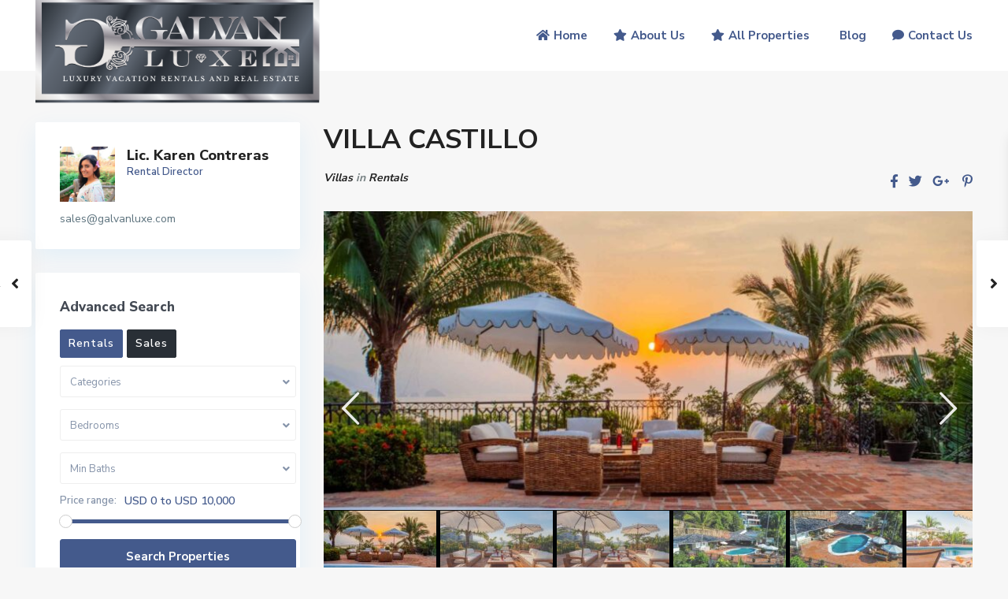

--- FILE ---
content_type: text/html; charset=UTF-8
request_url: https://galvanluxe.com/estate_property/villa-castillo/
body_size: 31475
content:
<!DOCTYPE html>
<html lang="en-US">
<head>
<meta charset="UTF-8" />
<meta name="viewport" content="width=device-width, initial-scale=1,user-scalable=no">
<link rel="pingback" href="https://galvanluxe.com/xmlrpc.php" />
<meta name="google-signin-client_id" content="13759604714-0t7p0dh546nvkefuvt58ojmj6dcr82ld.apps.googleusercontent.com">
<meta name="google-signin-scope" content="https://www.googleapis.com/auth/analytics.readonly">
<title>VILLA CASTILLO &#8211; Galvan Luxe</title>
<meta name='robots' content='max-image-preview:large' />
	<style>img:is([sizes="auto" i], [sizes^="auto," i]) { contain-intrinsic-size: 3000px 1500px }</style>
	<link rel='dns-prefetch' href='//fonts.googleapis.com' />
<link rel="alternate" type="application/rss+xml" title="Galvan Luxe &raquo; Feed" href="https://galvanluxe.com/feed/" />
<link rel="alternate" type="application/rss+xml" title="Galvan Luxe &raquo; Comments Feed" href="https://galvanluxe.com/comments/feed/" />
<script type="text/javascript">
/* <![CDATA[ */
window._wpemojiSettings = {"baseUrl":"https:\/\/s.w.org\/images\/core\/emoji\/16.0.1\/72x72\/","ext":".png","svgUrl":"https:\/\/s.w.org\/images\/core\/emoji\/16.0.1\/svg\/","svgExt":".svg","source":{"concatemoji":"https:\/\/galvanluxe.com\/wp-includes\/js\/wp-emoji-release.min.js?ver=6.8.3"}};
/*! This file is auto-generated */
!function(s,n){var o,i,e;function c(e){try{var t={supportTests:e,timestamp:(new Date).valueOf()};sessionStorage.setItem(o,JSON.stringify(t))}catch(e){}}function p(e,t,n){e.clearRect(0,0,e.canvas.width,e.canvas.height),e.fillText(t,0,0);var t=new Uint32Array(e.getImageData(0,0,e.canvas.width,e.canvas.height).data),a=(e.clearRect(0,0,e.canvas.width,e.canvas.height),e.fillText(n,0,0),new Uint32Array(e.getImageData(0,0,e.canvas.width,e.canvas.height).data));return t.every(function(e,t){return e===a[t]})}function u(e,t){e.clearRect(0,0,e.canvas.width,e.canvas.height),e.fillText(t,0,0);for(var n=e.getImageData(16,16,1,1),a=0;a<n.data.length;a++)if(0!==n.data[a])return!1;return!0}function f(e,t,n,a){switch(t){case"flag":return n(e,"\ud83c\udff3\ufe0f\u200d\u26a7\ufe0f","\ud83c\udff3\ufe0f\u200b\u26a7\ufe0f")?!1:!n(e,"\ud83c\udde8\ud83c\uddf6","\ud83c\udde8\u200b\ud83c\uddf6")&&!n(e,"\ud83c\udff4\udb40\udc67\udb40\udc62\udb40\udc65\udb40\udc6e\udb40\udc67\udb40\udc7f","\ud83c\udff4\u200b\udb40\udc67\u200b\udb40\udc62\u200b\udb40\udc65\u200b\udb40\udc6e\u200b\udb40\udc67\u200b\udb40\udc7f");case"emoji":return!a(e,"\ud83e\udedf")}return!1}function g(e,t,n,a){var r="undefined"!=typeof WorkerGlobalScope&&self instanceof WorkerGlobalScope?new OffscreenCanvas(300,150):s.createElement("canvas"),o=r.getContext("2d",{willReadFrequently:!0}),i=(o.textBaseline="top",o.font="600 32px Arial",{});return e.forEach(function(e){i[e]=t(o,e,n,a)}),i}function t(e){var t=s.createElement("script");t.src=e,t.defer=!0,s.head.appendChild(t)}"undefined"!=typeof Promise&&(o="wpEmojiSettingsSupports",i=["flag","emoji"],n.supports={everything:!0,everythingExceptFlag:!0},e=new Promise(function(e){s.addEventListener("DOMContentLoaded",e,{once:!0})}),new Promise(function(t){var n=function(){try{var e=JSON.parse(sessionStorage.getItem(o));if("object"==typeof e&&"number"==typeof e.timestamp&&(new Date).valueOf()<e.timestamp+604800&&"object"==typeof e.supportTests)return e.supportTests}catch(e){}return null}();if(!n){if("undefined"!=typeof Worker&&"undefined"!=typeof OffscreenCanvas&&"undefined"!=typeof URL&&URL.createObjectURL&&"undefined"!=typeof Blob)try{var e="postMessage("+g.toString()+"("+[JSON.stringify(i),f.toString(),p.toString(),u.toString()].join(",")+"));",a=new Blob([e],{type:"text/javascript"}),r=new Worker(URL.createObjectURL(a),{name:"wpTestEmojiSupports"});return void(r.onmessage=function(e){c(n=e.data),r.terminate(),t(n)})}catch(e){}c(n=g(i,f,p,u))}t(n)}).then(function(e){for(var t in e)n.supports[t]=e[t],n.supports.everything=n.supports.everything&&n.supports[t],"flag"!==t&&(n.supports.everythingExceptFlag=n.supports.everythingExceptFlag&&n.supports[t]);n.supports.everythingExceptFlag=n.supports.everythingExceptFlag&&!n.supports.flag,n.DOMReady=!1,n.readyCallback=function(){n.DOMReady=!0}}).then(function(){return e}).then(function(){var e;n.supports.everything||(n.readyCallback(),(e=n.source||{}).concatemoji?t(e.concatemoji):e.wpemoji&&e.twemoji&&(t(e.twemoji),t(e.wpemoji)))}))}((window,document),window._wpemojiSettings);
/* ]]> */
</script>
<style id='wp-emoji-styles-inline-css' type='text/css'>

	img.wp-smiley, img.emoji {
		display: inline !important;
		border: none !important;
		box-shadow: none !important;
		height: 1em !important;
		width: 1em !important;
		margin: 0 0.07em !important;
		vertical-align: -0.1em !important;
		background: none !important;
		padding: 0 !important;
	}
</style>
<link rel='stylesheet' id='wp-block-library-css' href='https://galvanluxe.com/wp-includes/css/dist/block-library/style.min.css?ver=6.8.3' type='text/css' media='all' />
<style id='classic-theme-styles-inline-css' type='text/css'>
/*! This file is auto-generated */
.wp-block-button__link{color:#fff;background-color:#32373c;border-radius:9999px;box-shadow:none;text-decoration:none;padding:calc(.667em + 2px) calc(1.333em + 2px);font-size:1.125em}.wp-block-file__button{background:#32373c;color:#fff;text-decoration:none}
</style>
<link rel='stylesheet' id='residence_latest_items-cgb-style-css-css' href='https://galvanluxe.com/wp-content/plugins/residence-gutenberg/dist/blocks.style.build.css?ver=6.8.3' type='text/css' media='all' />
<style id='global-styles-inline-css' type='text/css'>
:root{--wp--preset--aspect-ratio--square: 1;--wp--preset--aspect-ratio--4-3: 4/3;--wp--preset--aspect-ratio--3-4: 3/4;--wp--preset--aspect-ratio--3-2: 3/2;--wp--preset--aspect-ratio--2-3: 2/3;--wp--preset--aspect-ratio--16-9: 16/9;--wp--preset--aspect-ratio--9-16: 9/16;--wp--preset--color--black: #000000;--wp--preset--color--cyan-bluish-gray: #abb8c3;--wp--preset--color--white: #ffffff;--wp--preset--color--pale-pink: #f78da7;--wp--preset--color--vivid-red: #cf2e2e;--wp--preset--color--luminous-vivid-orange: #ff6900;--wp--preset--color--luminous-vivid-amber: #fcb900;--wp--preset--color--light-green-cyan: #7bdcb5;--wp--preset--color--vivid-green-cyan: #00d084;--wp--preset--color--pale-cyan-blue: #8ed1fc;--wp--preset--color--vivid-cyan-blue: #0693e3;--wp--preset--color--vivid-purple: #9b51e0;--wp--preset--gradient--vivid-cyan-blue-to-vivid-purple: linear-gradient(135deg,rgba(6,147,227,1) 0%,rgb(155,81,224) 100%);--wp--preset--gradient--light-green-cyan-to-vivid-green-cyan: linear-gradient(135deg,rgb(122,220,180) 0%,rgb(0,208,130) 100%);--wp--preset--gradient--luminous-vivid-amber-to-luminous-vivid-orange: linear-gradient(135deg,rgba(252,185,0,1) 0%,rgba(255,105,0,1) 100%);--wp--preset--gradient--luminous-vivid-orange-to-vivid-red: linear-gradient(135deg,rgba(255,105,0,1) 0%,rgb(207,46,46) 100%);--wp--preset--gradient--very-light-gray-to-cyan-bluish-gray: linear-gradient(135deg,rgb(238,238,238) 0%,rgb(169,184,195) 100%);--wp--preset--gradient--cool-to-warm-spectrum: linear-gradient(135deg,rgb(74,234,220) 0%,rgb(151,120,209) 20%,rgb(207,42,186) 40%,rgb(238,44,130) 60%,rgb(251,105,98) 80%,rgb(254,248,76) 100%);--wp--preset--gradient--blush-light-purple: linear-gradient(135deg,rgb(255,206,236) 0%,rgb(152,150,240) 100%);--wp--preset--gradient--blush-bordeaux: linear-gradient(135deg,rgb(254,205,165) 0%,rgb(254,45,45) 50%,rgb(107,0,62) 100%);--wp--preset--gradient--luminous-dusk: linear-gradient(135deg,rgb(255,203,112) 0%,rgb(199,81,192) 50%,rgb(65,88,208) 100%);--wp--preset--gradient--pale-ocean: linear-gradient(135deg,rgb(255,245,203) 0%,rgb(182,227,212) 50%,rgb(51,167,181) 100%);--wp--preset--gradient--electric-grass: linear-gradient(135deg,rgb(202,248,128) 0%,rgb(113,206,126) 100%);--wp--preset--gradient--midnight: linear-gradient(135deg,rgb(2,3,129) 0%,rgb(40,116,252) 100%);--wp--preset--font-size--small: 13px;--wp--preset--font-size--medium: 20px;--wp--preset--font-size--large: 36px;--wp--preset--font-size--x-large: 42px;--wp--preset--spacing--20: 0.44rem;--wp--preset--spacing--30: 0.67rem;--wp--preset--spacing--40: 1rem;--wp--preset--spacing--50: 1.5rem;--wp--preset--spacing--60: 2.25rem;--wp--preset--spacing--70: 3.38rem;--wp--preset--spacing--80: 5.06rem;--wp--preset--shadow--natural: 6px 6px 9px rgba(0, 0, 0, 0.2);--wp--preset--shadow--deep: 12px 12px 50px rgba(0, 0, 0, 0.4);--wp--preset--shadow--sharp: 6px 6px 0px rgba(0, 0, 0, 0.2);--wp--preset--shadow--outlined: 6px 6px 0px -3px rgba(255, 255, 255, 1), 6px 6px rgba(0, 0, 0, 1);--wp--preset--shadow--crisp: 6px 6px 0px rgba(0, 0, 0, 1);}:where(.is-layout-flex){gap: 0.5em;}:where(.is-layout-grid){gap: 0.5em;}body .is-layout-flex{display: flex;}.is-layout-flex{flex-wrap: wrap;align-items: center;}.is-layout-flex > :is(*, div){margin: 0;}body .is-layout-grid{display: grid;}.is-layout-grid > :is(*, div){margin: 0;}:where(.wp-block-columns.is-layout-flex){gap: 2em;}:where(.wp-block-columns.is-layout-grid){gap: 2em;}:where(.wp-block-post-template.is-layout-flex){gap: 1.25em;}:where(.wp-block-post-template.is-layout-grid){gap: 1.25em;}.has-black-color{color: var(--wp--preset--color--black) !important;}.has-cyan-bluish-gray-color{color: var(--wp--preset--color--cyan-bluish-gray) !important;}.has-white-color{color: var(--wp--preset--color--white) !important;}.has-pale-pink-color{color: var(--wp--preset--color--pale-pink) !important;}.has-vivid-red-color{color: var(--wp--preset--color--vivid-red) !important;}.has-luminous-vivid-orange-color{color: var(--wp--preset--color--luminous-vivid-orange) !important;}.has-luminous-vivid-amber-color{color: var(--wp--preset--color--luminous-vivid-amber) !important;}.has-light-green-cyan-color{color: var(--wp--preset--color--light-green-cyan) !important;}.has-vivid-green-cyan-color{color: var(--wp--preset--color--vivid-green-cyan) !important;}.has-pale-cyan-blue-color{color: var(--wp--preset--color--pale-cyan-blue) !important;}.has-vivid-cyan-blue-color{color: var(--wp--preset--color--vivid-cyan-blue) !important;}.has-vivid-purple-color{color: var(--wp--preset--color--vivid-purple) !important;}.has-black-background-color{background-color: var(--wp--preset--color--black) !important;}.has-cyan-bluish-gray-background-color{background-color: var(--wp--preset--color--cyan-bluish-gray) !important;}.has-white-background-color{background-color: var(--wp--preset--color--white) !important;}.has-pale-pink-background-color{background-color: var(--wp--preset--color--pale-pink) !important;}.has-vivid-red-background-color{background-color: var(--wp--preset--color--vivid-red) !important;}.has-luminous-vivid-orange-background-color{background-color: var(--wp--preset--color--luminous-vivid-orange) !important;}.has-luminous-vivid-amber-background-color{background-color: var(--wp--preset--color--luminous-vivid-amber) !important;}.has-light-green-cyan-background-color{background-color: var(--wp--preset--color--light-green-cyan) !important;}.has-vivid-green-cyan-background-color{background-color: var(--wp--preset--color--vivid-green-cyan) !important;}.has-pale-cyan-blue-background-color{background-color: var(--wp--preset--color--pale-cyan-blue) !important;}.has-vivid-cyan-blue-background-color{background-color: var(--wp--preset--color--vivid-cyan-blue) !important;}.has-vivid-purple-background-color{background-color: var(--wp--preset--color--vivid-purple) !important;}.has-black-border-color{border-color: var(--wp--preset--color--black) !important;}.has-cyan-bluish-gray-border-color{border-color: var(--wp--preset--color--cyan-bluish-gray) !important;}.has-white-border-color{border-color: var(--wp--preset--color--white) !important;}.has-pale-pink-border-color{border-color: var(--wp--preset--color--pale-pink) !important;}.has-vivid-red-border-color{border-color: var(--wp--preset--color--vivid-red) !important;}.has-luminous-vivid-orange-border-color{border-color: var(--wp--preset--color--luminous-vivid-orange) !important;}.has-luminous-vivid-amber-border-color{border-color: var(--wp--preset--color--luminous-vivid-amber) !important;}.has-light-green-cyan-border-color{border-color: var(--wp--preset--color--light-green-cyan) !important;}.has-vivid-green-cyan-border-color{border-color: var(--wp--preset--color--vivid-green-cyan) !important;}.has-pale-cyan-blue-border-color{border-color: var(--wp--preset--color--pale-cyan-blue) !important;}.has-vivid-cyan-blue-border-color{border-color: var(--wp--preset--color--vivid-cyan-blue) !important;}.has-vivid-purple-border-color{border-color: var(--wp--preset--color--vivid-purple) !important;}.has-vivid-cyan-blue-to-vivid-purple-gradient-background{background: var(--wp--preset--gradient--vivid-cyan-blue-to-vivid-purple) !important;}.has-light-green-cyan-to-vivid-green-cyan-gradient-background{background: var(--wp--preset--gradient--light-green-cyan-to-vivid-green-cyan) !important;}.has-luminous-vivid-amber-to-luminous-vivid-orange-gradient-background{background: var(--wp--preset--gradient--luminous-vivid-amber-to-luminous-vivid-orange) !important;}.has-luminous-vivid-orange-to-vivid-red-gradient-background{background: var(--wp--preset--gradient--luminous-vivid-orange-to-vivid-red) !important;}.has-very-light-gray-to-cyan-bluish-gray-gradient-background{background: var(--wp--preset--gradient--very-light-gray-to-cyan-bluish-gray) !important;}.has-cool-to-warm-spectrum-gradient-background{background: var(--wp--preset--gradient--cool-to-warm-spectrum) !important;}.has-blush-light-purple-gradient-background{background: var(--wp--preset--gradient--blush-light-purple) !important;}.has-blush-bordeaux-gradient-background{background: var(--wp--preset--gradient--blush-bordeaux) !important;}.has-luminous-dusk-gradient-background{background: var(--wp--preset--gradient--luminous-dusk) !important;}.has-pale-ocean-gradient-background{background: var(--wp--preset--gradient--pale-ocean) !important;}.has-electric-grass-gradient-background{background: var(--wp--preset--gradient--electric-grass) !important;}.has-midnight-gradient-background{background: var(--wp--preset--gradient--midnight) !important;}.has-small-font-size{font-size: var(--wp--preset--font-size--small) !important;}.has-medium-font-size{font-size: var(--wp--preset--font-size--medium) !important;}.has-large-font-size{font-size: var(--wp--preset--font-size--large) !important;}.has-x-large-font-size{font-size: var(--wp--preset--font-size--x-large) !important;}
:where(.wp-block-post-template.is-layout-flex){gap: 1.25em;}:where(.wp-block-post-template.is-layout-grid){gap: 1.25em;}
:where(.wp-block-columns.is-layout-flex){gap: 2em;}:where(.wp-block-columns.is-layout-grid){gap: 2em;}
:root :where(.wp-block-pullquote){font-size: 1.5em;line-height: 1.6;}
</style>
<link rel='stylesheet' id='wp-components-css' href='https://galvanluxe.com/wp-includes/css/dist/components/style.min.css?ver=6.8.3' type='text/css' media='all' />
<link rel='stylesheet' id='godaddy-styles-css' href='https://galvanluxe.com/wp-content/mu-plugins/vendor/wpex/godaddy-launch/includes/Dependencies/GoDaddy/Styles/build/latest.css?ver=2.0.2' type='text/css' media='all' />
<link rel='stylesheet' id='bootstrap.min-css' href='https://galvanluxe.com/wp-content/themes/wpresidence/wpresidence/css/bootstrap.min.css?ver=3.8.0' type='text/css' media='all' />
<link rel='stylesheet' id='bootstrap-theme.min-css' href='https://galvanluxe.com/wp-content/themes/wpresidence/wpresidence/css/bootstrap-theme.min.css?ver=3.8.0' type='text/css' media='all' />
<link rel='stylesheet' id='wpestate_style-css' href='https://galvanluxe.com/wp-content/themes/wpresidence/wpresidence/style.css?ver=3.8.0' type='text/css' media='all' />
<style id='wpestate_style-inline-css' type='text/css'>

        body::after{
            position:absolute;
            width:0;
            height:0;
            overflow:hidden;
            z-index:-1; // hide images
            content:url();   // load images
            }
        }
</style>
<link rel='stylesheet' id='wpestate_media-css' href='https://galvanluxe.com/wp-content/themes/wpresidence/wpresidence/css/my_media.css?ver=3.8.0' type='text/css' media='all' />
<link rel='stylesheet' id='wpestate-nunito-css' href='https://fonts.googleapis.com/css?family=Nunito+Sans%3A300%2C400%2C600%2C700%2C800%2C900&#038;subset=latin%2Clatin-ext&#038;ver=6.8.3' type='text/css' media='all' />
<link rel='stylesheet' id='font-awesome-5.min-css' href='https://galvanluxe.com/wp-content/themes/wpresidence/wpresidence/css/fontawesome/css/all.css?ver=6.8.3' type='text/css' media='all' />
<link rel='stylesheet' id='fontello-css' href='https://galvanluxe.com/wp-content/themes/wpresidence/wpresidence/css/fontello.min.css?ver=6.8.3' type='text/css' media='all' />
<link rel='stylesheet' id='venobox-css' href='https://galvanluxe.com/wp-content/themes/wpresidence/wpresidence/css/venobox.css?ver=6.8.3' type='text/css' media='all' />
<link rel='stylesheet' id='jquery.ui.theme-css' href='https://galvanluxe.com/wp-content/themes/wpresidence/wpresidence/css/jquery-ui.min.css?ver=6.8.3' type='text/css' media='all' />
<link rel='stylesheet' id='wpestate_leaflet_css-css' href='https://galvanluxe.com/wp-content/themes/wpresidence/wpresidence/js/openstreet/leaflet.css?ver=3.8.0' type='text/css' media='all' />
<link rel='stylesheet' id='wpestate_leaflet_css_markerCluster-css' href='https://galvanluxe.com/wp-content/themes/wpresidence/wpresidence/js/openstreet/MarkerCluster.css?ver=3.8.0' type='text/css' media='all' />
<link rel='stylesheet' id='wpestate_leaflet_css_markerCluster_default-css' href='https://galvanluxe.com/wp-content/themes/wpresidence/wpresidence/js/openstreet/MarkerCluster.Default.css?ver=3.8.0' type='text/css' media='all' />
<link rel='stylesheet' id='bsf-Defaults-css' href='https://galvanluxe.com/wp-content/uploads/smile_fonts/Defaults/Defaults.css?ver=3.19.10' type='text/css' media='all' />
<script type="text/javascript" src="https://galvanluxe.com/wp-includes/js/jquery/jquery.min.js?ver=3.7.1" id="jquery-core-js"></script>
<script type="text/javascript" src="https://galvanluxe.com/wp-includes/js/jquery/jquery-migrate.min.js?ver=3.4.1" id="jquery-migrate-js"></script>
<script type="text/javascript" src="https://galvanluxe.com/wp-content/themes/wpresidence/wpresidence/js/modernizr.custom.62456.js?ver=3.8.0" id="modernizr.custom.62456-js"></script>
<link rel="https://api.w.org/" href="https://galvanluxe.com/wp-json/" /><link rel="EditURI" type="application/rsd+xml" title="RSD" href="https://galvanluxe.com/xmlrpc.php?rsd" />
<meta name="generator" content="WordPress 6.8.3" />
<link rel="canonical" href="https://galvanluxe.com/estate_property/villa-castillo/" />
<link rel='shortlink' href='https://galvanluxe.com/?p=20002' />
<link rel="alternate" title="oEmbed (JSON)" type="application/json+oembed" href="https://galvanluxe.com/wp-json/oembed/1.0/embed?url=https%3A%2F%2Fgalvanluxe.com%2Festate_property%2Fvilla-castillo%2F" />
<link rel="alternate" title="oEmbed (XML)" type="text/xml+oembed" href="https://galvanluxe.com/wp-json/oembed/1.0/embed?url=https%3A%2F%2Fgalvanluxe.com%2Festate_property%2Fvilla-castillo%2F&#038;format=xml" />

        <meta property="og:image" content="https://galvanluxe.com/wp-content/uploads/2024/04/19.jpg"/>
        <meta property="og:image:secure_url" content="https://galvanluxe.com/wp-content/uploads/2024/04/19.jpg" />
        <meta property="og:description"  content=" Perched atop the hillside of Conchas Chinas, Villa Castillo offers over 12,000 square feet of luxurious living space and unparalleled views of the shimmering Bay of Puerto Vallarta. Recently updated with a chic mid-century modern vibe, this villa promises an unforgettable escape in paradise.

Step into a world of refined elegance as you enter the expansive living area, adorned with an oversized sectional sofa and a state-of-the-art entertainment system. Large windows frame the breathtaking vistas of the surrounding jungle, infusing the space with natural light and a sense of tranquility. Adjacent to the living room, a sophisticated dining area provides the perfect setting for intimate meals with loved ones, with jungle views serving as a stunning backdrop.

Outside, the allure of Villa Castillo continues with a spacious heated pool, where you can take a refreshing dip or lounge in the sun while sipping on cocktails from the pool bar. A convenient pool washroom with a shower ensures your comfort and convenience throughout the day.

For culinary enthusiasts, an outdoor BBQ and pizza oven area beckons, where the skilled chef can whip up delectable meals and signature pizzas to tantalize your taste buds.

Adjacent to the pool, two of the villa's largest bedrooms, offer luxurious accommodations with king-size beds and en-suite bathrooms, providing the ultimate in comfort and privacy. Upstairs, three additional bedrooms await, each meticulously appointed with plush bedding and stylish decor.

For those seeking added privacy, Villa Castillo also features a separate casita with two more bedrooms, ensuring ample space for larger groups or extended families. Inquiry for the additional rate.

Throughout your stay, the dedicated staff will attend to your every need, with daily housekeeping and the preparation of two meals a day included in your stay. Whether you're lounging by the pool, enjoying sunset cocktails on the terrace, or exploring the vibrant sights of Puerto Vallarta, Villa Castillo offers a sublime retreat where every moment is filled with luxury and relaxation.

Rented with 5 bedrooms, your will create lasting memories here at Villa Castillo

Nightly Rates –

Budget Season - $1100.00 USD

High Season - $1300.00 USD

Holidays - $2800.00 USD per night

For more information or to place a reservation please send an email to Director@GalvanRealEstateandServices.com or give us a call at 011 52 327 275 0233." />
    <style type='text/css'>.mobile_agent_area_wrapper .agent_detail i,.places_type_2_listings_no,.search_wr_6.with_search_form_float .adv_search_tab_item.active:before,.payment-container .perpack,.return_woo_button,.user_loged .wpestream_cart_counter_header,.woocommerce #respond input#submit,.woocommerce a.button,.woocommerce button.button,.woocommerce input.button,.contact_close_button,#send_direct_bill,.carousel-indicators .active,.featured_property_type1 .featured_prop_price,.theme_slider_wrapper.theme_slider_2 .theme-slider-price,.submit_listing,.wpresidence_button.agency_contact_but,.developer_contact_button.wpresidence_button,.advanced_search_sidebar .filter_menu li:hover,.term_bar_item:hover:after,.term_bar_item.active_term:after,.schedule_meeting,.agent_unit_button:hover,.acc_google_maps,.unit_type3_details,#compare_close_modal,#compare_close,.adv_handler,.agency_taxonomy a:hover,.share_unit,.wpresidence_button.agency_contact_but,.developer_contact_button.wpresidence_button,.property_listing.property_unit_type1 .featured_div,.featured_property_type2 .featured_prop_price,.unread_mess,.woocommerce #respond input#submit.alt,.woocommerce a.button.alt,.woocommerce button.button.alt,.woocommerce input.button.alt,.slider-property-status,.wpestate_term_list span,.term_bar_item.active_term,.term_bar_item.active_term:hover,.wpestate_search_tab_align_center .adv_search_tab_item.active:before,.wpestate_theme_slider_contact_agent,.carousel-control-theme-prev,.carousel-control-theme-next,button.slick-prev.slick-arrow,button.slick-next.slick-arrow,.wpestream_cart_counter_header_mobile,.wpestream_cart_counter_header,.filter_menu li:hover{background-color: #445A8C;}.action_tag_wrapper,.ribbon-inside{background-color: #445A8Cd9;}.header_transparent .customnav .header_phone svg, .header_transparent .customnav .submit_action svg,.customnav.header_type5 .submit_action svg,.submit_action svg,.header_transparent .customnav .submit_action svg,.agent_sidebar_mobile svg, .header_phone svg,.listing_detail svg, .property_features_svg_icon{fill: #445A8C;}#tab_prpg li{border-right: 1px solid #445A8C;}.submit_container #aaiu-uploader{border-color: #445A8C!important;}.comment-form #submit:hover,.shortcode_contact_form.sh_form_align_center #btn-cont-submit_sh:hover,.single-content input[type="submit"]:hover,.agent_contanct_form input[type="submit"]:hover,#agent_submit:hover,.wpresidence_button:hover{border-color: #445A8C!important;background-color: transparent!important;}.form-control:focus,.form-control.open {border-color: #445A8Cd9;}.dropdown-menu,.form-control:focus,.form-control.open {box-shadow: inset 0 1px 1px rgb(0 0 0 / 8%), 0 0 8px #445A8C30;-webkit-box-shadow: inset 0 1px 1px rgb(0 0 0 / 8%), 0 0 8px #445A8C30;}.developer_taxonomy a:hover,.wpresidence_button.agency_contact_but,.developer_contact_button.wpresidence_button,.wpresidence_button,.comment-form #submit,.shortcode_contact_form.sh_form_align_center #btn-cont-submit_sh:hover,.menu_user_picture{border-color: #445A8C;}.share_unit:after {content: " ";border-top: 8px solid #445A8C;}blockquote{ border-left: 2px solid #445A8C;}.ui-widget-content{border: 1px solid #445A8C!important;;}.no_more_list{color:#fff!important;border: 1px solid #445A8C;}.mobile-trigger-user .menu_user_picture{border: 2px solid #445A8C;}.wpestate_marker.openstreet_price_marker:hover:before,.hover_z_pin:before{border-top: 6px solid #445A8C!important;}form.woocommerce-checkout{border-top: 3px solid #445A8C;}.woocommerce-error,.woocommerce-info,.woocommerce-message {border-top-color: #445A8C;}.wpestate_marker.openstreet_price_marker:hover,.hover_z_pin,.pagination > .active > a,.pagination > .active > span,.pagination > .active > a:hover,.pagination > .active > span:hover,.pagination > .active > a:focus,.pagination > .active > span:focus,.developer_taxonomy a:hover,.lighbox-image-close-floor,.lighbox-image-close,.results_header,.ll-skin-melon td .ui-state-active,.ll-skin-melon td .ui-state-hover,.adv_search_tab_item.active,.arrow_class_top button.slick-prev.slick-arrow,.arrow_class_top button.slick-next.slick-arrow,.wpresidence_button,.comment-form #submit,#adv-search-header-3,#tab_prpg>ul,.wpcf7-form input[type="submit"],.adv_results_wrapper #advanced_submit_2,.wpb_btn-info,#slider_enable_map:hover,#slider_enable_street:hover,#slider_enable_slider:hover,#colophon .social_sidebar_internal a:hover,#primary .social_sidebar_internal a:hover,.ui-widget-header,.slider_control_left,.slider_control_right,.single-content input[type="submit"],#slider_enable_slider.slideron,#slider_enable_street.slideron,#slider_enable_map.slideron,#primary .social_sidebar_internal a:hover,#adv-search-header-mobile,#adv-search-header-1,.featured_second_line,.wpb_btn-info,.agent_contanct_form input[type="submit"],.ui-menu .ui-state-focus{background-color: #445A8C!important;}.tax_active{background-image: none!important;background: #445A8C!important;}.agent_unit_button:hover{background-image: linear-gradient(to right, #445A8C 50%, #fff 50%);}.control_tax_sh {background-image: linear-gradient(to right, #445A8C 50%, #f3f3f3 50%);}.agent_unit_button:hover{background-image: -webkit-gradient(linear, left top, right top, color-stop(50%, #445A8C ), color-stop(50%, #fff));}.agent_unit_button:hover{color:#ffffff!important;}.wpresidence_button,.comment-form #submit{background-image:linear-gradient(to right, transparent 50%, #445A8C 50%);}.wpresidence_button,.comment-form #submit{background-image: -webkit-gradient(linear, left top, right top, color-stop(50%, transparent), color-stop(50%,#445A8C ));}.wpresidence_button_inverse {color: #445A8C;background-color: #ffffff;background-image: -webkit-gradient(linear, left top, right top, color-stop(50%, #445A8C), color-stop(50%, #ffffff));background-image: linear-gradient(to right, #445A8C 50%, #ffffff 50%);}.wpresidence_button.wpresidence_button_inverse:hover{color:#ffffff!important;}.property_address_type1_wrapper .fas,.agent_contanct_form_sidebar .agent_position,.agent_unit .agent_position,.listing_detail svg,.property_features_svg_icon,#google_developer_location:hover,.newsletter_input:hover,.property_listing.property_unit_type2 .featured_div:before,.form-control.open .sidebar_filter_menu,#advanced_submit_shorcode:hover,.acc_google_maps:hover,.wpresidence_button:hover,.twitter_wrapper,.slider_control_right:hover,.slider_control_left:hover,.comment-form #submit:hover,.wpb_btn-info:hover,#advanced_submit_2:hover,#agent_submit:hover,.submit_action:hover,.unit_type3_details:hover,.directory_slider #property_size,.directory_slider #property_lot_size,.directory_slider #property_rooms,.directory_slider #property_bedrooms,.directory_slider #property_bathrooms,.header_5_widget_icon,input[type="checkbox"]:checked:before,.testimonial-slider-container .slick-prev.slick-arrow:hover, .testimonial-slider-container .slick-next.slick-arrow:hover,.testimonial-slider-container .slick-dots li.slick-active button:before,.slider_container .slick-dots li button::before,.slider_container .slick-dots li.slick-active button:before,.single-content p a:hover,.agent_unit_social a:hover,.featured_prop_price .price_label,.featured_prop_price .price_label_before,.compare_item_head .property_price,#grid_view:hover,#list_view:hover,#primary a:hover,.front_plan_row:hover,.adv_extended_options_text,.slider-content h3 a:hover,.agent_unit_social_single a:hover ,.adv_extended_options_text:hover ,.breadcrumb a:hover , .property-panel h4:hover,.featured_article:hover .featured_article_right,#contactinfobox,.featured_property:hover h2 a,.blog_unit:hover h3 a,.blog_unit_meta .read_more:hover,.blog_unit_meta a:hover,.agent_unit:hover h4 a,.listing_filter_select.open .filter_menu_trigger,.wpestate_accordion_tab .ui-state-active a,.wpestate_accordion_tab .ui-state-active a:link,.wpestate_accordion_tab .ui-state-active a:visited,.theme-slider-price, .agent_unit:hover h4 a,.meta-info a:hover,.widget_latest_price,#colophon a:hover, #colophon li a:hover,.price_area, .property_listing:hover h4 a,a:hover, a:focus, .top_bar .social_sidebar_internal a:hover,.featured_prop_price,.user_menu,.user_loged i,#access .current-menu-item >a, #access .current-menu-parent>a, #access .current-menu-ancestor>a,#access .menu li:hover>a:active, #access .menu li:hover>a:focus,.social-wrapper a:hover i,.agency_unit_wrapper .social-wrapper a i:hover,.property_ratings i,.listing-review .property_ratings i,.term_bar_item:hover,.agency_social i:hover,.inforoom_unit_type4 span,.infobath_unit_type4 span,.infosize_unit_type4 span,.propery_price4_grid,.pagination>li>a,.pagination>li>span,.wpestate_estate_property_details_section i.fa-check, #tab_prpg i.fa-check,.property-panel i.fa-check,.single-estate_agent .developer_taxonomy a,.starselected_click, .starselected,.icon-fav-off:hover,.icon-fav-on,.page-template-front_property_submit .navigation_container a.active,.property_listing.property_unit_type3 .icon-fav.icon-fav-on:before,#infobox_title:hover, .info_details a:hover,.company_headline a:hover i,.header_type5 #access .sub-menu .current-menu-item >a,.empty_star:hover:before,.property_listing.property_unit_type4 .compare-action:hover,.property_listing.property_unit_type4 .icon-fav-on,.property_listing.property_unit_type4 .share_list:hover,.property_listing.property_unit_type2 .share_list:hover,.compare-action:hover,.property_listing.property_unit_type2 .compare-action:hover,.propery_price4_grid span,.agent_unit .agent_position,.wpresidence_slider_price,.sections__nav-item,.section_price,.showcoupon, .listing_unit_price_wrapper, .form-control.open .filter_menu_trigger, .blog2v:hover h4 a, .prop_social .share_unit a:hover, .prop_social .share_unit a:hover:after, #add_favorites.isfavorite, #add_favorites.isfavorite i, .pack-price_sh, .property_slider2_wrapper a:hover h2{color: #445A8C;}.header_type5 #access .current-menu-item >a,.header_type5 #access .current-menu-parent>a,.header_type5 #access .current-menu-ancestor>a{color: #fff!important;}.social_email:hover,.share_facebook:hover,#print_page:hover, .prop_social a:hover i,.share_tweet:hover,.agent_unit_button,#amount_wd, #amount,#amount_mobile,#amount_sh,.mobile-trigger-user:hover i, .mobile-trigger:hover i,.mobilemenu-close-user:hover, .mobilemenu-close:hover,.header_type5 #access .sub-menu .current-menu-item >a,.customnav.header_type5 #access .current-menu-ancestor>a,.icon-fav-on,.property_listing.property_unit_type3 .icon-fav.icon-fav-on:before,.property_listing.property_unit_type3 .share_list:hover:before,.property_listing.property_unit_type3 .compare-action:hover:before,.agency_socialpage_wrapper i:hover,.advanced_search_sidebar #amount_wd,.section_price,.sections__nav-item,.icon_selected{color: #445A8C!important;}.featured_article_title{border-top: 3px solid #445A8C!important;}.carousel-indicators .active,.featured_agent_listings.wpresidence_button,.agent_unit_button,.adv_search_tab_item.active,.scrollon,.single-estate_agent .developer_taxonomy a{border: 1px solid #445A8C;}#tab_prpg li{border-right: 1px solid #ffffff;}.testimonial-slider-container .slick-dots li button::before { color: #445A8C;}.testimonial-slider-container .slick-dots li.slick-active button:before {opacity: .75;color: #445A8C !important;}.submit_listing{border-color: #445A8C;background-image: -webkit-gradient(linear, left top, right top, color-stop(50%, transparent), color-stop(50%, #445A8C));background-image: linear-gradient(to right, transparent 50%, #445A8C 50%);}a.submit_listing:hover {color: #445A8C;border-color: #445A8C;}.featured_article_righ, .featured_article_secondline,.property_location .inforoom, .property_location .infobath , .agent_meta , .blog_unit_meta a, .property_location .infosize,.sale_line , .meta-info a, .breadcrumb > li + li:before, .blog_unit_meta,.meta-info,.breadcrumb a,.agent_position,.wpestate_dashboard_list_header .btn-group .dropdown-toggle{color: #445a8c;}.form-control::placeholder,input::placeholder,.page-template-front_property_submit select,#schedule_hour,#agent_comment.form-control,#new_user_type,#new_user_type_mobile{color: #445a8c!important;}.header_type5 .submit_action svg,.header5_user_wrap .header_phone svg, .header5_user_wrap {fill: #445A8C;}.header5_user_wrap .header_phone a,.header_phone a,.customnav.header_type5 #access .menu-main-menu-container>ul>li>a,.header_type5 #access .menu-main-menu-container>ul>li>a,#header4_footer,#header4_footer .widget-title-header4,#header4_footer a,#access ul.menu >li>a{color: #445A8C;}.menu_user_picture{border-color:#445A8C;}.navicon:before,.navicon:after,.navicon{background: #445A8C; }.header_transparent .header_phone svg,.header_transparent .header_phone a,.header_transparent .menu_user_tools,.header_transparent #access ul.menu >li>a{color: #ffffff;} .header_transparent .header_phone a,.header_transparent .header_phone svg,.header_transparent .submit_action svg{fill: #ffffff;}.header_transparent .navicon:before,.header_transparent .navicon:after,.header_transparent .navicon{background: #ffffff;}.header_transparent .menu_user_picture{border-color: #ffffff;}.customnav.header_type5 #access .menu-main-menu-container>ul>li:hover>a,.header_type5 #access .menu-main-menu-container>ul>li:hover>a,#access .menu li:hover>a,.header_type3_menu_sidebar #access .menu li:hover>a,.header_type3_menu_sidebar #access .menu li:hover>a:active,.header_type3_menu_sidebar #access .menu li:hover>a:focus,.customnav #access ul.menu >li>a:hover,#access ul.menu >li>a:hover,.hover_type_3 #access .menu > li:hover>a,.hover_type_4 #access .menu > li:hover>a,.hover_type_6 #access .menu > li:hover>a,.header_type5 #access .menu li:hover>a,.header_type5 #access .menu li:hover>a:active,.header_type5 #access .menu li:hover>a:focus,.customnav.header_type5 #access .menu li:hover>a,.customnav.header_type5 #access .menu li:hover>a:active,.customnav.header_type5 #access .menu li:hover>a:focus,.header5_bottom_row_wrapper #access .sub-menu .current-menu-item >a,#access ul.menu .current-menu-item >a{color: #445a8c;}.hover_type_5 #access .menu > li:hover>a {border-bottom: 3px solid #445a8c;}.hover_type_6 #access .menu > li:hover>a {border: 2px solid #445a8c;}.hover_type_2 #access .menu > li:hover>a:before {border-top: 3px solid #445a8c;}.customnav.header_type5 #access .menu li:hover>a{ color: #445a8c!important;}#access .current-menu-item,#access ul.menu .current-menu-item >a{color: #445a8c;} .header_transparent .customnav #access ul.menu >li>a:hover,.header_transparent #access ul.menu >li>a:hover,.header_transparent .hover_type_3 #access .menu > li:hover>a,.header_transparent .hover_type_4 #access .menu > li:hover>a,.header_transparent .hover_type_6 #access .menu > li:hover>a,.header_transparent .customnav #access .menu > li:hover a{color: #ffffff;}.header_transparent .hover_type_5 #access .menu > li:hover>a {border-bottom: 3px solid #ffffff;}.header_transparent .hover_type_6 #access .menu > li:hover>a {border: 2px solid #ffffff;}.header_transparent .hover_type_2 #access .menu > li:hover>a:before {border-top: 3px solid #ffffff;}.header_transparent .header_phone a:hover,.header_transparent #access ul.menu >li>a:hover,.header_transparent .hover_type_3 #access .menu > li:hover>a,.header_transparent .hover_type_3 #access ul.menu >li>a:hover{color: #ffffff!important;}.header_transparent .submit_action svg:hover{fill: #ffffff;} .alalx223, .header_type3_menu_sidebar .menu > li:hover,.hover_type_3 #access .menu > li:hover>a,.hover_type_4 #access .menu > li:hover>a {background: #445a8c!important;}.customnav .header_phone a, .header_transparent .customnav .header_phone a,.customnav.header_type5 #access .menu-main-menu-container>ul>li>a,.customnav #access ul.menu >li>a{color: #445A8C;}.header_transparent .customnav .header_phone svg{fill: #445A8C;} .customnav .menu_user_picture{border-color:#445A8C;}.header_transparent .customnav #access ul.menu >li>a{color: #445A8C!important;}.customnav .navicon:before,.customnav .navicon:after,.customnav .navicon{background: #445A8C;}#user_menu_open > li > a:hover,#user_menu_open > li > a:focus,.sub-menu li:hover, #access .menu li:hover>a,#access .menu li:hover>a:active,#access .menu li:hover>a:focus{background-color: #445a8c;}.customnav.header_type5 #access .menu .with-megamenu .sub-menu li:hover>a,.customnav.header_type5 #access .menu .with-megamenu .sub-menu li:hover>a:active,.customnav.header_type5 #access .menu .with-megamenu .sub-menu li:hover>a:focus,.header_type5 #access .menu .with-megamenu .sub-menu li:hover>a,.header_type5 #access .menu .sub-menu .with-megamenu li:hover>a:active,.header_type5 #access .menu .sub-menu .with-megamenu li:hover>a:focus,#access .with-megamenu .sub-menu li:hover>a,#access .with-megamenu .sub-menu li:hover>a:active,#access .with-megamenu .sub-menu li:hover>a:focus,.menu_user_tools{color: #445a8c;}.menu_user_picture {border: 1px solid #445a8c;}#access .menu ul li:hover>a,#access .sub-menu li:hover>a,#access .sub-menu li:hover>a:active,#access .sub-menu li:hover>a:focus,.header5_bottom_row_wrapper #access .sub-menu .current-menu-item >a,.customnav.header_type5 #access .menu .sub-menu li:hover>a,.customnav.header_type5 #access .menu .sub-menu li:hover>a:active,.customnav.header_type5 #access .menu .sub-menu li:hover>a:focus,.header_type5 #access .menu .sub-menu li:hover>a,.header_type5 #access .menu .sub-menu li:hover>a:active,.header_type5 #access .menu .sub-menu li:hover>a:focus,#user_menu_open > li > a:hover,#user_menu_open > li > a:focus{color: #ffffff;}.header_transparent .customnav #access .sub-menu li:hover>a,.customnav.header_type5 #access .menu .sub-menu li:hover>a{color: #ffffff!important;}#access a,#access ul ul a,#access ul ul li.wpestate_megamenu_col_1,#access ul ul li.wpestate_megamenu_col_2,#access ul ul li.wpestate_megamenu_col_3,#access ul ul li.wpestate_megamenu_col_4,#access ul ul li.wpestate_megamenu_col_5,#access ul ul li.wpestate_megamenu_col_6,#access ul ul li.wpestate_megamenu_col_1 a,#access ul ul li.wpestate_megamenu_col_2 a,#access ul ul li.wpestate_megamenu_col_3 a,#access ul ul li.wpestate_megamenu_col_4 a,#access ul ul li.wpestate_megamenu_col_5 a,#access ul ul li.wpestate_megamenu_col_6 a,#access ul ul li.wpestate_megamenu_col_1 a.menu-item-link,#access ul ul li.wpestate_megamenu_col_2 a.menu-item-link,#access ul ul li.wpestate_megamenu_col_3 a.menu-item-link,#access ul ul li.wpestate_megamenu_col_4 a.menu-item-link,#access ul ul li.wpestate_megamenu_col_5 a.menu-item-link,#access ul ul li.wpestate_megamenu_col_6 a.menu-item-link,.header_type5 #access .sub-menu a{ color:#445a8c;} #access .with-megamenu .megamenu-title a, #access ul ul li.wpestate_megamenu_col_1 .megamenu-title:hover a, #access ul ul li.wpestate_megamenu_col_2 .megamenu-title:hover a, #access ul ul li.wpestate_megamenu_col_3 .megamenu-title:hover a, #access ul ul li.wpestate_megamenu_col_4 .megamenu-title:hover a, #access ul ul li.wpestate_megamenu_col_5 .megamenu-title:hover a, #access ul ul li.wpestate_megamenu_col_6 .megamenu-title:hover a, #access .current-menu-item >a, #access .current-menu-parent>a, #access .current-menu-ancestor>a{color: #445a8c;}.header_transparent .customnav #access .sub-menu li a{color: #445a8c!important;}.pagination > li > a,.pagination > li > span,.single-content p a,.featured_article:hover h2 a,.user_dashboard_listed a,.blog_unit_meta .read_more,.slider-content .read_more,.blog2v .read_more,.breadcrumb .active,.unit_more_x a, .unit_more_x,#login_trigger_modal{color: #445a8c;}.single-content p a,.contact-wrapper p a{color: #445a8c!important;}#colophon {background-color: #323b41;}.top_bar,.top_bar a{color:#1a171b;}.with_search_form_float #advanced_submit_2:hover,.with_search_form_float #advanced_submit_3:hover, .with_search_form_float .adv-search-1 .wpresidence_button, .adv_handler:hover,.with_search_form_float .wpresidence_button.advanced_submit_4:hover{color: #fff;}.submit_container #aaiu-uploader:hover,.row_user_dashboard .wpresidence_button:hover,.with_search_form_float #advanced_submit_3:hover, .with_search_form_float .adv-search-1 .wpresidence_button:hover,.with_search_form_float .wpresidence_button.advanced_submit_4:hover{background-color: #4A6299!important;border-color: #4A6299!important;}.wpestate_dashboard_content_wrapper .wpresidence_button:hover{background-color: #4A6299!important;}.woo_pay_submit:hover, .woo_pay:hover,.wpestate_crm_lead_actions .btn-group>.btn:active, .wpestate_crm_lead_actions .btn-group>.btn:focus, .wpestate_crm_lead_actions .btn-group>.btn:hover,.wpestate_crm_lead_actions .btn-default:focus, .wpestate_crm_lead_actions .btn-default:hover,.wpresidence_button.mess_send_reply_button:hover,.wpresidence_button.mess_send_reply_button2:hover,#floor_submit:hover,#register_agent:hover,#update_profile_agency:hover,#update_profile_developer:hover,.wpresidence_success:hover,#update_profile:hover,#search_form_submit_1:hover,.view_public_profile:hover,#google_developer_location:hover,.wpresidence_button.add_custom_parameter:hover,.wpresidence_button.remove_parameter_button:hover,.wpresidence_button.view_public_profile:hover,.property_dashboard_action .btn-default:hover,.property_dashboard_action .btn-group.open .dropdown-toggle.active,.property_dashboard_action .btn-group.open .dropdown-toggle:focus,.property_dashboard_action .btn-group.open .dropdown-toggle:hover,.property_dashboard_action .btn-group.open .dropdown-toggle:active,.property_dashboard_action .btn-group.open .dropdown-toggle,.carousel-control-theme-prev:hover,.carousel-control-theme-next:hover,.wpestate_theme_slider_contact_agent:hover,.slider_container button:hover,.page-template-user_dashboard_add .wpresidence_button:hover,#change_pass:hover,#register_agent:hover,#update_profile_agency:hover,#update_profile_developer:hover,.wpresidence_success:hover,#update_profile:hover,#search_form_submit_1:hover,.view_public_profile:hover,#google_developer_location:hover,#delete_profile:hover,#aaiu-uploader:hover,.wpresidence_button.add_custom_parameter:hover,.wpresidence_button.remove_parameter_button:hover,.wpresidence_button.view_public_profile:hover{background-color: #4A6299;}.wpestate_dashboard_content_wrapper .wpresidence_button:hover,.wpresidence_button.mess_send_reply_button:hover,.wpresidence_button.mess_send_reply_button2:hover,#floor_submit:hover,#register_agent:hover,#update_profile_agency:hover,#update_profile_developer:hover,.wpresidence_success:hover,#update_profile:hover,#search_form_submit_1:hover,.view_public_profile:hover,#google_developer_location:hover,#delete_profile:hover,#aaiu-uploader:hover,.wpresidence_button.add_custom_parameter:hover,.wpresidence_button.remove_parameter_button:hover,.wpresidence_button.view_public_profile:hover,.property_dashboard_action .btn-default:hover,.property_dashboard_action .btn-group.open .dropdown-toggle.active,.property_dashboard_action .btn-group.open .dropdown-toggle:focus,.property_dashboard_action .btn-group.open .dropdown-toggle:hover,.property_dashboard_action .btn-group.open .dropdown-toggle:active,.property_dashboard_action .btn-group.open .dropdown-toggle{border-color: #4A6299;}.acc_google_maps:hover,.schedule_meeting:hover,.twitter_wrapper,.slider_control_right:hover,.slider_control_left:hover,.wpb_btn-info:hover,.unit_type3_details:hover{background-color: #4A6299!important;}.wpestate_crm_lead_actions .btn-group>.btn:active, .wpestate_crm_lead_actions .btn-group>.btn:focus, .wpestate_crm_lead_actions .btn-group>.btn:hover,.wpestate_crm_lead_actions .btn-default:focus, .wpestate_crm_lead_actions .btn-default:hover,.header5_bottom_row_wrapper .submit_listing:hover {border: 2px solid #4A6299!important;}.no_more_list:hover{background-color: #fff!important;border: 1px solid #4A6299;color:#4A6299!important;}.icon_selected,.featured_prop_label{color: #4A6299!important;}.page-template-user_dashboard_add .wpresidence_button:hover,#change_pass:hover,#register_agent:hover,#update_profile_agency:hover,#update_profile_developer:hover,.wpresidence_success:hover,#update_profile:hover,#search_form_submit_1:hover,.view_public_profile:hover,#google_developer_location:hover,#delete_profile:hover,.wpresidence_button.add_custom_parameter:hover,.wpresidence_button.remove_parameter_button:hover,.wpresidence_button.view_public_profile:hover{border: 1px solid #4A6299;}.header_transparent a.submit_listing:hover{border-color: #4A6299;background-image: -webkit-gradient(linear, left top, right top, color-stop(50%, #4A6299), color-stop(50%, #445A8C));background-image: linear-gradient(to right, #4A6299 50%, #445A8C 50%);}.mobile_header {background-color: #445a8c;} .mobile_user_menu li:hover {background-color:#445a8c;} .mobilex-menu, .snap-drawer { background-color: #445a8c ;} .mobilex-menu li {border-bottom-color: #ffffff;}.tab-content {width: 1460px;} /*fix sidebar widget advance search form*/.advanced_search_sidebar .dropdown.form-control {padding: 0px;display: inline-block;width: 300px;}.adv_search_slider {width: 300px;}.col-md-6.property_price {width: 300px;}.col-md-3.submit_container_half {width: 300px;float: inherit;}/*end advance search widget*/.adv_search_tab_item.active {background: #445A8C!important;color: #fff;border: 1px solid #445A8C!important;}.adv_search_tab_item.sales{border: 1px solid #D67B04;background: #D67B04;}.adv_search_tab_item.foreclosure{border: 1px solid #DC663C;background: #DC663C;}.adv_search_tab_item a{color:#fff;}.adv_search_tab_item.rentals{border: 1px solid #0489C2;background: #0489C2;}.adv_search_tab_item {text-transform: uppercase;font-weight: 600;letter-spacing: 1px;}.places_wrapper_type_2{height:300px;}.home.page .adv-search-1 {bottom: 24%;}.listing_unit_price_wrapper{color:#3C90BE;}#google_map_prop_list_sidebar #listing_ajax_container h4 {padding: 0px 20px;}.vc_custom_1530185868856 {padding-top: 60px !important;padding-bottom: 60px !important;background-color: #f5f5f5 !important;margin-top:30px!important;}.logo img {max-height: 80px;}/*Logo CSS*/.logo img {top: 70%;max-height: 150%; }/*no Favorite icon*/.icon-fav { display: none;}/*wrapper width*/#search_wrapper.with_search_form_float {width: 1110px !important;}/*Unit card custom CSS*/.unit_details_x { background-color: #445A8C;background-image: -webkit-gradient(linear, left top, right top, color-stop(50%, transparent), color-stop(50%, #f1bf7f));background-image: linear-gradient(to right, transparent 50%, #445A8C 50%);border: 1px solid #445A8C;}.featured_div {background-color: #292f36; }.places_type_2_listings_no { background: #445A8C; }/*Search bar Sales tab color*/.adv_search_tab_item.sales {border: 1px solid #292f36;background: #292f36;}/*Fixed submenu items a link color*/#access .menu > li:hover a {background: transparent!important;}#primary .widget-container.featured_sidebar{padding:0px;}.is_boxed.container,.content_wrapper,.master_header,.wide .top_bar,.header_type2 .header_wrapper_inside,.header_type1 .header_wrapper_inside,.slider-content-wrapper,#colophon.boxed_footer,#colophon.sticky_footer.boxed_footer,.main_wrapper.is_boxed #search_wrapper.with_search_form_float.sticky_adv{width:1400px;}#footer-widget-area{max-width:1400px;}.blog_listing_image{width:25%;}.prop-info{width:75%;}.adv4-holder,.main_wrapper.is_boxed #search_wrapper,.perpack, #direct_pay{width: 100%;}#results {width:1076px;}.adv-search-1,#search_wrapper.search_wr_10 .adv-search-1{width:1310px;max-width:1310px!important;}.main_wrapper.is_boxed.adv-search-1{width:1380px;max-width:1380px!important;}.main_wrapper.is_boxed #search_wrapper.with_search_form_float,#search_wrapper.with_search_form_float{width:1310px;}.transparent-wrapper{width:1310px;}.adv1-holder,.with_search_on_start.without_search_form_float .adv1-holder,.with_search_on_end.without_search_form_float .adv1-holder{ width:1113px;}#google_map_prop_list_sidebar .adv-search-1 .filter_menu{width:100%;min-width:100%;}.search_wr_3#search_wrapper{width:1310px;}.header_wrapper_inside,.sub_footer_content,.gmap-controls,#carousel-property-page-header .carousel-indicators{max-width:1400px;}.gmap-controls{margin-left:-700px;}.shortcode_slider_list li {max-width: 25%;}@media only screen and (max-width: 1400px){.content_wrapper,.master_header,.wide .top_bar,.header_wrapper_inside,.slider-content-wrapper,.wide .top_bar, .top_bar,.adv-search-1{width: 100%;max-width:100%;}}</style><style type="text/css" data-type="vc_shortcodes-custom-css-19124">.vc_custom_1461839941164{margin-top: -10px !important;margin-bottom: 10px !important;}.vc_custom_1462538469305{margin-top: 0px !important;margin-bottom: 0px !important;}.vc_custom_1462538095008{padding-right: 30px !important;}.vc_custom_1461838833072{margin-top: 10px !important;}.vc_custom_1462538169497{margin-top: 15px !important;margin-bottom: 15px !important;}.vc_custom_1462538180321{margin-top: 15px !important;margin-bottom: 15px !important;}.vc_custom_1462538539054{margin-top: 30px !important;margin-bottom: 15px !important;}.vc_custom_1462538187177{margin-top: 30px !important;margin-bottom: 15px !important;}</style><meta name="generator" content="Elementor 3.34.3; features: e_font_icon_svg, additional_custom_breakpoints; settings: css_print_method-external, google_font-enabled, font_display-swap">
<style type="text/css">.recentcomments a{display:inline !important;padding:0 !important;margin:0 !important;}</style>			<style>
				.e-con.e-parent:nth-of-type(n+4):not(.e-lazyloaded):not(.e-no-lazyload),
				.e-con.e-parent:nth-of-type(n+4):not(.e-lazyloaded):not(.e-no-lazyload) * {
					background-image: none !important;
				}
				@media screen and (max-height: 1024px) {
					.e-con.e-parent:nth-of-type(n+3):not(.e-lazyloaded):not(.e-no-lazyload),
					.e-con.e-parent:nth-of-type(n+3):not(.e-lazyloaded):not(.e-no-lazyload) * {
						background-image: none !important;
					}
				}
				@media screen and (max-height: 640px) {
					.e-con.e-parent:nth-of-type(n+2):not(.e-lazyloaded):not(.e-no-lazyload),
					.e-con.e-parent:nth-of-type(n+2):not(.e-lazyloaded):not(.e-no-lazyload) * {
						background-image: none !important;
					}
				}
			</style>
			<meta name="generator" content="Powered by WPBakery Page Builder - drag and drop page builder for WordPress."/>
<meta name="generator" content="Powered by Slider Revolution 6.5.1 - responsive, Mobile-Friendly Slider Plugin for WordPress with comfortable drag and drop interface." />
<link rel="icon" href="https://galvanluxe.com/wp-content/uploads/2020/03/Favicon-galvan-luxe-36x36.png" sizes="32x32" />
<link rel="icon" href="https://galvanluxe.com/wp-content/uploads/2020/03/Favicon-galvan-luxe.png" sizes="192x192" />
<link rel="apple-touch-icon" href="https://galvanluxe.com/wp-content/uploads/2020/03/Favicon-galvan-luxe.png" />
<meta name="msapplication-TileImage" content="https://galvanluxe.com/wp-content/uploads/2020/03/Favicon-galvan-luxe.png" />
<script type="text/javascript">function setREVStartSize(e){
			//window.requestAnimationFrame(function() {				 
				window.RSIW = window.RSIW===undefined ? window.innerWidth : window.RSIW;	
				window.RSIH = window.RSIH===undefined ? window.innerHeight : window.RSIH;	
				try {								
					var pw = document.getElementById(e.c).parentNode.offsetWidth,
						newh;
					pw = pw===0 || isNaN(pw) ? window.RSIW : pw;
					e.tabw = e.tabw===undefined ? 0 : parseInt(e.tabw);
					e.thumbw = e.thumbw===undefined ? 0 : parseInt(e.thumbw);
					e.tabh = e.tabh===undefined ? 0 : parseInt(e.tabh);
					e.thumbh = e.thumbh===undefined ? 0 : parseInt(e.thumbh);
					e.tabhide = e.tabhide===undefined ? 0 : parseInt(e.tabhide);
					e.thumbhide = e.thumbhide===undefined ? 0 : parseInt(e.thumbhide);
					e.mh = e.mh===undefined || e.mh=="" || e.mh==="auto" ? 0 : parseInt(e.mh,0);		
					if(e.layout==="fullscreen" || e.l==="fullscreen") 						
						newh = Math.max(e.mh,window.RSIH);					
					else{					
						e.gw = Array.isArray(e.gw) ? e.gw : [e.gw];
						for (var i in e.rl) if (e.gw[i]===undefined || e.gw[i]===0) e.gw[i] = e.gw[i-1];					
						e.gh = e.el===undefined || e.el==="" || (Array.isArray(e.el) && e.el.length==0)? e.gh : e.el;
						e.gh = Array.isArray(e.gh) ? e.gh : [e.gh];
						for (var i in e.rl) if (e.gh[i]===undefined || e.gh[i]===0) e.gh[i] = e.gh[i-1];
											
						var nl = new Array(e.rl.length),
							ix = 0,						
							sl;					
						e.tabw = e.tabhide>=pw ? 0 : e.tabw;
						e.thumbw = e.thumbhide>=pw ? 0 : e.thumbw;
						e.tabh = e.tabhide>=pw ? 0 : e.tabh;
						e.thumbh = e.thumbhide>=pw ? 0 : e.thumbh;					
						for (var i in e.rl) nl[i] = e.rl[i]<window.RSIW ? 0 : e.rl[i];
						sl = nl[0];									
						for (var i in nl) if (sl>nl[i] && nl[i]>0) { sl = nl[i]; ix=i;}															
						var m = pw>(e.gw[ix]+e.tabw+e.thumbw) ? 1 : (pw-(e.tabw+e.thumbw)) / (e.gw[ix]);					
						newh =  (e.gh[ix] * m) + (e.tabh + e.thumbh);
					}				
					if(window.rs_init_css===undefined) window.rs_init_css = document.head.appendChild(document.createElement("style"));					
					document.getElementById(e.c).height = newh+"px";
					window.rs_init_css.innerHTML += "#"+e.c+"_wrapper { height: "+newh+"px }";				
				} catch(e){
					console.log("Failure at Presize of Slider:" + e)
				}					   
			//});
		  };</script>
<noscript><style> .wpb_animate_when_almost_visible { opacity: 1; }</style></noscript></head>

<body class="wp-singular estate_property-template-default single single-estate_property postid-20002 wp-theme-wpresidencewpresidence wpb-js-composer js-comp-ver-6.6.0 vc_responsive elementor-default elementor-kit-21707">


<div class="mobilewrapper">
    <div class="snap-drawers">
        <!-- Left Sidebar-->
        <div class="snap-drawer snap-drawer-left">
            <div class="mobilemenu-close"><i class="fas fa-times"></i></div>
            <ul id="menu-main-menu" class="mobilex-menu"><li id="menu-item-19153" class="menu-item menu-item-type-post_type menu-item-object-page menu-item-home menu-item-19153"><a href="https://galvanluxe.com/">Home</a></li>
<li id="menu-item-19162" class="menu-item menu-item-type-custom menu-item-object-custom menu-item-home menu-item-19162"><a href="https://galvanluxe.com/#aboutus">About Us</a></li>
<li id="menu-item-19138" class="menu-item menu-item-type-post_type menu-item-object-page menu-item-has-children menu-item-19138"><a href="https://galvanluxe.com/all-properties/">All Properties</a>
<ul class="sub-menu">
	<li id="menu-item-19151" class="menu-item menu-item-type-post_type menu-item-object-page menu-item-19151"><a href="https://galvanluxe.com/properties-for-rent/">Properties For Rent</a></li>
	<li id="menu-item-19152" class="menu-item menu-item-type-post_type menu-item-object-page menu-item-19152"><a href="https://galvanluxe.com/properties-for-sale/">Properties For Sale</a></li>
</ul>
</li>
<li id="menu-item-18769" class="menu-item menu-item-type-post_type menu-item-object-page menu-item-18769"><a href="https://galvanluxe.com/blog/">Blog</a></li>
<li id="menu-item-18169" class="menu-item menu-item-type-post_type menu-item-object-page menu-item-18169"><a href="https://galvanluxe.com/contact-us-3/">Contact Us</a></li>
</ul>        </div>
    </div>
</div>


<div class="mobilewrapper-user">
    <div class="snap-drawers">
        <!-- Left Sidebar-->
        <div class="snap-drawer snap-drawer-right">
            <div class="mobilemenu-close-user"><i class="fas fa-times"></i></div>
      
            
                
                        <div class="login_sidebar">
                            <h3  id="login-div-title-mobile">Login</h3>
                            <div class="login_form" id="login-div_mobile">
                                <div class="loginalert" id="login_message_area_mobile" > </div>

                                <input type="text" class="form-control" name="log" id="login_user_mobile" placeholder="Username"/>
                                <input type="password" class="form-control" name="pwd" id="login_pwd_mobile" placeholder="Password"/>
                                <input type="hidden" name="loginpop" id="loginpop_wd_mobile" value="0">
                                <input type="hidden" id="security-login-mobile" name="security-login-mobile" value="144984e9ea-1769598083">
     
                                <button class="wpresidence_button" id="wp-login-but-mobile">Login</button>
                                <div class="login-links">
                                    <a href="#" id="widget_register_mobile">Need an account? Register here!</a>
                                    <a href="#" id="forgot_pass_mobile">Forgot Password?</a>
                                    <div class="wpestate_social_login"  id="twitterloginsidebar_mobile" data-social="twitter">Login with Twitter</div><input type="hidden" class="wpestate_social_login_nonce" value="0cc59c8bef">                                </div>    
                           </div>

                            <h3   id="register-div-title-mobile">Register</h3>
                            <div class="login_form" id="register-div-mobile">

                                <div class="loginalert" id="register_message_area_mobile" ></div>
                                <input type="text" name="user_login_register" id="user_login_register_mobile" class="form-control" placeholder="Username"/>
                                <input type="text" name="user_email_register" id="user_email_register_mobile" class="form-control" placeholder="Email"  />

                                 <input type="password" name="user_password" id="user_password_mobile" class="form-control" placeholder="Password"/>
                                    <input type="password" name="user_password_retype" id="user_password_mobile_retype" class="form-control" placeholder="Retype Password"  />
                                                                    
                                                               
                                

                                <input type="checkbox" name="terms" id="user_terms_register_mobile" />
                                <label id="user_terms_register_mobile_label" for="user_terms_register_mobile">I agree with <a href="https://galvanluxe.com/terms-of-user/ " target="_blank" id="user_terms_register_mobile_link">terms &amp; conditions</a> </label>
                                
                                                                
                                
                                   
                                <input type="hidden" id="security-register-mobile" name="security-register-mobile" value="36f5d58d88-1769598083">
      
                                <button class="wpresidence_button" id="wp-submit-register_mobile" >Register</button>
                                <div class="login-links">
                                    <a href="#" id="widget_login_mobile">Back to Login</a>                       
                                </div>   
                            </div>

                            <h3  id="forgot-div-title-mobile">Reset Password</h3>
                            <div class="login_form" id="forgot-pass-div-mobile">
                                <div class="loginalert" id="forgot_pass_area_mobile"></div>
                                <div class="loginrow">
                                        <input type="text" class="form-control" name="forgot_email" id="forgot_email_mobile" placeholder="Enter Your Email Address" size="20" />
                                </div>
                                <input type="hidden" id="security-forgot-mobile" name="security-forgot-mobile" value="92e5fb3e1e" /><input type="hidden" name="_wp_http_referer" value="/estate_property/villa-castillo/" />   
                                <input type="hidden" id="postid-mobile" value="">    
                                <button class="wpresidence_button" id="wp-forgot-but-mobile" name="forgot" >Reset Password</button>
                                <div class="login-links shortlog">
                                <a href="#" id="return_login_mobile">Return to Login</a>
                                </div>
                            </div>


                        </div>
                   
                                
        </div>
    </div>
</div>
<div class="website-wrapper" id="all_wrapper" >
  <div class="container main_wrapper  wide  has_header_type1   topbar_transparent   contentheader_left  cheader_left ">

      <div class="master_header   wide   topbar_transparent  ">
        <div class="mobile_header">
    <div class="mobile-trigger"><i class="fas fa-bars"></i></div>
    <div class="mobile-logo">
        <a href="https://galvanluxe.com">
        <img src="https://galvanluxe.com/wp-content/uploads/2019/12/Galvan-Luxe-Logo-3D.png" class="img-responsive retina_ready " alt="image"/>        </a>
    </div>  
    
    </div>

        <div class="header_wrapper   no_user_submit  header_type1 header_left hover_type_6 header_alignment_text_left  no_property_submit ">
            
            <div class="header_wrapper_inside  "
                 data-logo="https://galvanluxe.com/wp-content/uploads/2019/12/Galvan-Luxe-Logo-3D.png"
                 data-sticky-logo="https://galvanluxe.com/wp-content/uploads/2019/12/Galvan-Luxe-Logo-3D.png">

                <div class="logo" >
            <a href="https://galvanluxe.com"><img id="logo_image" style="margin-top:0px;" src="https://galvanluxe.com/wp-content/uploads/2019/12/Galvan-Luxe-Logo-3D.png" class="img-responsive retina_ready" alt="company logo"/></a></div>   
    <div class="user_menu user_not_loged" id="user_menu_u">   
            </div>   
   
                  
 
        
        

        
                    <nav id="access">
                        <div class="menu-main-menu-container"><ul id="menu-main-menu-1" class="menu"><li id="menu-item-19153" class="menu-item menu-item-type-post_type menu-item-object-page menu-item-home no-megamenu   "><a class="menu-item-link"  href="https://galvanluxe.com/"><i class="fas fa-home"></i>Home</a></li>
<li id="menu-item-19162" class="menu-item menu-item-type-custom menu-item-object-custom menu-item-home no-megamenu   "><a class="menu-item-link"  href="https://galvanluxe.com/#aboutus"><i class="fa fa-star"></i>About Us</a></li>
<li id="menu-item-19138" class="menu-item menu-item-type-post_type menu-item-object-page menu-item-has-children no-megamenu   "><a class="menu-item-link"  href="https://galvanluxe.com/all-properties/"><i class="fa fa-star"></i>All Properties</a>
<ul style="" class="  sub-menu ">
	<li id="menu-item-19151" class="menu-item menu-item-type-post_type menu-item-object-page   "><a class="menu-item-link"  href="https://galvanluxe.com/properties-for-rent/">Properties For Rent</a></li>
	<li id="menu-item-19152" class="menu-item menu-item-type-post_type menu-item-object-page   "><a class="menu-item-link"  href="https://galvanluxe.com/properties-for-sale/">Properties For Sale</a></li>
</ul>
</li>
<li id="menu-item-18769" class="menu-item menu-item-type-post_type menu-item-object-page no-megamenu   "><a class="menu-item-link"  href="https://galvanluxe.com/blog/"><i class="fa fa-pencil"></i>Blog</a></li>
<li id="menu-item-18169" class="menu-item menu-item-type-post_type menu-item-object-page no-megamenu   "><a class="menu-item-link"  href="https://galvanluxe.com/contact-us-3/"><i class="fa fa-comment"></i>Contact Us</a></li>
</ul></div>                    </nav><!-- #access -->
                
            </div>
                    </div>

     </div>
   
<div class="header_media with_search_6 header_media_non_elementor">


    </div>

  <div class="pre_search_wrapper"></div>
<div class="container content_wrapper">


<div class="row estate_property_first_row" data-prp-listingid="20002" >
    <div class="col-xs-12 col-md-12 breadcrumb_container"><ol class="breadcrumb">
               <li><a href="https://galvanluxe.com/">Home</a></li><li><a href="https://galvanluxe.com/property_category/villas/" rel="tag">Villas</a></li><li class="active">VILLA CASTILLO</li></ol></div>    <div class="col-xs-12 col-md-9 col-md-push-3 rightmargin full_width_prop">
        
        <span class="entry-title listing_loader_title">Your search results</span>
<div class="spinner" id="listing_loader">
  <div class="rect1"></div>
  <div class="rect2"></div>
  <div class="rect3"></div>
  <div class="rect4"></div>
  <div class="rect5"></div>
</div>
<div id="listing_ajax_container">
</div>        
                        <h1 class="entry-title">VILLA CASTILLO</h1>
                     
            <div class="single-content page_template_loader">
            <div class="vc_row wpb_row vc_row-fluid vc_row"><div class="wpb_column vc_column_container vc_col-sm-12 vc_column"><div class="vc_column-inner"><div class="wpb_wrapper"><div class="vc_row wpb_row vc_inner vc_row-fluid vc_custom_1461839941164 vc_row_inner"><div class="wpb_column vc_column_container vc_col-sm-6 vc_column_inner"><div class="vc_column-inner"><div class="wpb_wrapper"><div class="wpestate_estate_property_design_intext_details  vc_custom_1462538469305 "></p>
<h5><span style="color: #768082;"><em><a href="https://galvanluxe.com/property_category/villas/" rel="tag">Villas</a> in <a href="https://galvanluxe.com/property_action_category/rentals/" rel="tag">Rentals</a></em></span></h5>
<p></div></div></div></div><div class="wpb_column vc_column_container vc_col-sm-6 vc_column_inner"><div class="vc_column-inner"><div class="wpb_wrapper"><div class="wpestate_estate_property_design_intext_details  "></p>
<p style="text-align: right;"><a href="http://www.facebook.com/sharer.php?u=https://galvanluxe.com/estate_property/villa-castillo/&amp;t=VILLA+CASTILLO" target="_blank" class="share_facebook"><i class="fab fa-facebook-f"></i></a><a href="https://twitter.com/intent/tweet?text=VILLA+CASTILLO+https%3A%2F%2Fgalvanluxe.com%2Festate_property%2Fvilla-castillo%2F" class="share_tweet" target="_blank"><i class="fab fa-twitter"></i></a><a href="https://plus.google.com/share?url=https://galvanluxe.com/estate_property/villa-castillo/" onclick="javascript:window.open(this.href,'', 'menubar=no,toolbar=no,resizable=yes,scrollbars=yes,height=600,width=600');return false;" target="_blank" class="share_google"><i class="fab fa-google-plus-g"></i></a><a href="http://pinterest.com/pin/create/button/?url=https://galvanluxe.com/estate_property/villa-castillo/&amp;media=https://galvanluxe.com/wp-content/uploads/2024/04/19-1920x790.jpg&amp;description=VILLA+CASTILLO" target="_blank" class="share_pinterest"> <i class="fab fa-pinterest-p"></i> </a></p>
<p></div></div></div></div></div><div class="wpestate_estate_property_slider_section_wrapper   "><div id="carousel-listing" class="carousel slide post-carusel" data-ride="carousel" data-interval="false"><div class="status-wrapper"></div>
    <!-- Wrapper for slides -->
    <div class="carousel-inner">
      <div class="item  active  " data-number="1" >
                           <a href="https://galvanluxe.com/wp-content/uploads/2024/04/19.jpg" title=""  rel="prettyPhoto" class="prettygalery">
                                <img decoding="async"  src="https://galvanluxe.com/wp-content/uploads/2024/04/19-835x467.jpg" data-slider-no="1" alt="" class="img-responsive lightbox_trigger" />
                           </a>
                        </div><div class="item  " data-number="2">
                        <a href="https://galvanluxe.com/wp-content/uploads/2024/04/2.jpg" rel="prettyPhoto" class="prettygalery" title=""  >
                            <img decoding="async"  src="https://galvanluxe.com/wp-content/uploads/2024/04/2-835x467.jpg" data-slider-no="2" alt="" class="img-responsive lightbox_trigger" />
                         </a>
                        </div><div class="item  " data-number="3">
                        <a href="https://galvanluxe.com/wp-content/uploads/2024/04/2-1.jpg" rel="prettyPhoto" class="prettygalery" title=""  >
                            <img decoding="async"  src="https://galvanluxe.com/wp-content/uploads/2024/04/2-1-835x467.jpg" data-slider-no="3" alt="" class="img-responsive lightbox_trigger" />
                         </a>
                        </div><div class="item  " data-number="4">
                        <a href="https://galvanluxe.com/wp-content/uploads/2024/04/3.jpg" rel="prettyPhoto" class="prettygalery" title=""  >
                            <img decoding="async"  src="https://galvanluxe.com/wp-content/uploads/2024/04/3-835x467.jpg" data-slider-no="4" alt="" class="img-responsive lightbox_trigger" />
                         </a>
                        </div><div class="item  " data-number="5">
                        <a href="https://galvanluxe.com/wp-content/uploads/2024/04/4.jpg" rel="prettyPhoto" class="prettygalery" title=""  >
                            <img decoding="async"  src="https://galvanluxe.com/wp-content/uploads/2024/04/4-835x467.jpg" data-slider-no="5" alt="" class="img-responsive lightbox_trigger" />
                         </a>
                        </div><div class="item  " data-number="6">
                        <a href="https://galvanluxe.com/wp-content/uploads/2024/04/5.jpg" rel="prettyPhoto" class="prettygalery" title=""  >
                            <img decoding="async"  src="https://galvanluxe.com/wp-content/uploads/2024/04/5-835x467.jpg" data-slider-no="6" alt="" class="img-responsive lightbox_trigger" />
                         </a>
                        </div><div class="item  " data-number="7">
                        <a href="https://galvanluxe.com/wp-content/uploads/2024/04/6.jpg" rel="prettyPhoto" class="prettygalery" title=""  >
                            <img decoding="async"  src="https://galvanluxe.com/wp-content/uploads/2024/04/6-835x467.jpg" data-slider-no="7" alt="" class="img-responsive lightbox_trigger" />
                         </a>
                        </div><div class="item  " data-number="8">
                        <a href="https://galvanluxe.com/wp-content/uploads/2024/04/7.jpg" rel="prettyPhoto" class="prettygalery" title=""  >
                            <img decoding="async"  src="https://galvanluxe.com/wp-content/uploads/2024/04/7-835x467.jpg" data-slider-no="8" alt="" class="img-responsive lightbox_trigger" />
                         </a>
                        </div><div class="item  " data-number="9">
                        <a href="https://galvanluxe.com/wp-content/uploads/2024/04/8.jpg" rel="prettyPhoto" class="prettygalery" title=""  >
                            <img decoding="async"  src="https://galvanluxe.com/wp-content/uploads/2024/04/8-835x467.jpg" data-slider-no="9" alt="" class="img-responsive lightbox_trigger" />
                         </a>
                        </div><div class="item  " data-number="10">
                        <a href="https://galvanluxe.com/wp-content/uploads/2024/04/9.jpg" rel="prettyPhoto" class="prettygalery" title=""  >
                            <img decoding="async"  src="https://galvanluxe.com/wp-content/uploads/2024/04/9-835x467.jpg" data-slider-no="10" alt="" class="img-responsive lightbox_trigger" />
                         </a>
                        </div><div class="item  " data-number="11">
                        <a href="https://galvanluxe.com/wp-content/uploads/2024/04/10.jpg" rel="prettyPhoto" class="prettygalery" title=""  >
                            <img decoding="async"  src="https://galvanluxe.com/wp-content/uploads/2024/04/10-835x467.jpg" data-slider-no="11" alt="" class="img-responsive lightbox_trigger" />
                         </a>
                        </div><div class="item  " data-number="12">
                        <a href="https://galvanluxe.com/wp-content/uploads/2024/04/11.jpg" rel="prettyPhoto" class="prettygalery" title=""  >
                            <img decoding="async"  src="https://galvanluxe.com/wp-content/uploads/2024/04/11-835x467.jpg" data-slider-no="12" alt="" class="img-responsive lightbox_trigger" />
                         </a>
                        </div><div class="item  " data-number="13">
                        <a href="https://galvanluxe.com/wp-content/uploads/2024/04/12.jpg" rel="prettyPhoto" class="prettygalery" title=""  >
                            <img decoding="async"  src="https://galvanluxe.com/wp-content/uploads/2024/04/12-835x467.jpg" data-slider-no="13" alt="" class="img-responsive lightbox_trigger" />
                         </a>
                        </div><div class="item  " data-number="14">
                        <a href="https://galvanluxe.com/wp-content/uploads/2024/04/13.jpg" rel="prettyPhoto" class="prettygalery" title=""  >
                            <img decoding="async"  src="https://galvanluxe.com/wp-content/uploads/2024/04/13-835x467.jpg" data-slider-no="14" alt="" class="img-responsive lightbox_trigger" />
                         </a>
                        </div><div class="item  " data-number="15">
                        <a href="https://galvanluxe.com/wp-content/uploads/2024/04/14.jpg" rel="prettyPhoto" class="prettygalery" title=""  >
                            <img decoding="async"  src="https://galvanluxe.com/wp-content/uploads/2024/04/14-835x467.jpg" data-slider-no="15" alt="" class="img-responsive lightbox_trigger" />
                         </a>
                        </div><div class="item  " data-number="16">
                        <a href="https://galvanluxe.com/wp-content/uploads/2024/04/15.jpg" rel="prettyPhoto" class="prettygalery" title=""  >
                            <img decoding="async"  src="https://galvanluxe.com/wp-content/uploads/2024/04/15-835x467.jpg" data-slider-no="16" alt="" class="img-responsive lightbox_trigger" />
                         </a>
                        </div><div class="item  " data-number="17">
                        <a href="https://galvanluxe.com/wp-content/uploads/2024/04/16.jpg" rel="prettyPhoto" class="prettygalery" title=""  >
                            <img decoding="async"  src="https://galvanluxe.com/wp-content/uploads/2024/04/16-835x467.jpg" data-slider-no="17" alt="" class="img-responsive lightbox_trigger" />
                         </a>
                        </div><div class="item  " data-number="18">
                        <a href="https://galvanluxe.com/wp-content/uploads/2024/04/17.jpg" rel="prettyPhoto" class="prettygalery" title=""  >
                            <img decoding="async"  src="https://galvanluxe.com/wp-content/uploads/2024/04/17-835x467.jpg" data-slider-no="18" alt="" class="img-responsive lightbox_trigger" />
                         </a>
                        </div><div class="item  " data-number="19">
                        <a href="https://galvanluxe.com/wp-content/uploads/2024/04/18.jpg" rel="prettyPhoto" class="prettygalery" title=""  >
                            <img decoding="async"  src="https://galvanluxe.com/wp-content/uploads/2024/04/18-835x467.jpg" data-slider-no="19" alt="" class="img-responsive lightbox_trigger" />
                         </a>
                        </div><div class="item  " data-number="20">
                        <a href="https://galvanluxe.com/wp-content/uploads/2024/04/20.jpg" rel="prettyPhoto" class="prettygalery" title=""  >
                            <img decoding="async"  src="https://galvanluxe.com/wp-content/uploads/2024/04/20-835x467.jpg" data-slider-no="20" alt="" class="img-responsive lightbox_trigger" />
                         </a>
                        </div>
    </div>

    <!-- Indicators -->
    <div class="carusel-back"></div>
    <ol class="carousel-indicators">
      <li data-target="#carousel-listing" data-slide-to="0" class=" active ">
                                <img decoding="async"  src="https://galvanluxe.com/wp-content/uploads/2024/04/19-143x83.jpg"  alt="slider" />
                           </li> <li data-target="#carousel-listing" data-slide-to="1" class=" ">
                                <img decoding="async"  src="https://galvanluxe.com/wp-content/uploads/2024/04/2-143x83.jpg"  alt="slider" />
                            </li> <li data-target="#carousel-listing" data-slide-to="2" class=" ">
                                <img decoding="async"  src="https://galvanluxe.com/wp-content/uploads/2024/04/2-1-143x83.jpg"  alt="slider" />
                            </li> <li data-target="#carousel-listing" data-slide-to="3" class=" ">
                                <img decoding="async"  src="https://galvanluxe.com/wp-content/uploads/2024/04/3-143x83.jpg"  alt="slider" />
                            </li> <li data-target="#carousel-listing" data-slide-to="4" class=" ">
                                <img decoding="async"  src="https://galvanluxe.com/wp-content/uploads/2024/04/4-143x83.jpg"  alt="slider" />
                            </li> <li data-target="#carousel-listing" data-slide-to="5" class=" ">
                                <img decoding="async"  src="https://galvanluxe.com/wp-content/uploads/2024/04/5-143x83.jpg"  alt="slider" />
                            </li> <li data-target="#carousel-listing" data-slide-to="6" class=" ">
                                <img decoding="async"  src="https://galvanluxe.com/wp-content/uploads/2024/04/6-143x83.jpg"  alt="slider" />
                            </li> <li data-target="#carousel-listing" data-slide-to="7" class=" ">
                                <img decoding="async"  src="https://galvanluxe.com/wp-content/uploads/2024/04/7-143x83.jpg"  alt="slider" />
                            </li> <li data-target="#carousel-listing" data-slide-to="8" class=" ">
                                <img decoding="async"  src="https://galvanluxe.com/wp-content/uploads/2024/04/8-143x83.jpg"  alt="slider" />
                            </li> <li data-target="#carousel-listing" data-slide-to="9" class=" ">
                                <img decoding="async"  src="https://galvanluxe.com/wp-content/uploads/2024/04/9-143x83.jpg"  alt="slider" />
                            </li> <li data-target="#carousel-listing" data-slide-to="10" class=" ">
                                <img decoding="async"  src="https://galvanluxe.com/wp-content/uploads/2024/04/10-143x83.jpg"  alt="slider" />
                            </li> <li data-target="#carousel-listing" data-slide-to="11" class=" ">
                                <img decoding="async"  src="https://galvanluxe.com/wp-content/uploads/2024/04/11-143x83.jpg"  alt="slider" />
                            </li> <li data-target="#carousel-listing" data-slide-to="12" class=" ">
                                <img decoding="async"  src="https://galvanluxe.com/wp-content/uploads/2024/04/12-143x83.jpg"  alt="slider" />
                            </li> <li data-target="#carousel-listing" data-slide-to="13" class=" ">
                                <img decoding="async"  src="https://galvanluxe.com/wp-content/uploads/2024/04/13-143x83.jpg"  alt="slider" />
                            </li> <li data-target="#carousel-listing" data-slide-to="14" class=" ">
                                <img decoding="async"  src="https://galvanluxe.com/wp-content/uploads/2024/04/14-143x83.jpg"  alt="slider" />
                            </li> <li data-target="#carousel-listing" data-slide-to="15" class=" ">
                                <img decoding="async"  src="https://galvanluxe.com/wp-content/uploads/2024/04/15-143x83.jpg"  alt="slider" />
                            </li> <li data-target="#carousel-listing" data-slide-to="16" class=" ">
                                <img decoding="async"  src="https://galvanluxe.com/wp-content/uploads/2024/04/16-143x83.jpg"  alt="slider" />
                            </li> <li data-target="#carousel-listing" data-slide-to="17" class=" ">
                                <img decoding="async"  src="https://galvanluxe.com/wp-content/uploads/2024/04/17-143x83.jpg"  alt="slider" />
                            </li> <li data-target="#carousel-listing" data-slide-to="18" class=" ">
                                <img decoding="async"  src="https://galvanluxe.com/wp-content/uploads/2024/04/18-143x83.jpg"  alt="slider" />
                            </li> <li data-target="#carousel-listing" data-slide-to="19" class=" ">
                                <img decoding="async"  src="https://galvanluxe.com/wp-content/uploads/2024/04/20-143x83.jpg"  alt="slider" />
                            </li>
    </ol>

    <ol class="carousel-round-indicators">
        <li data-target="#carousel-listing" data-slide-to="0" class=" active " ></li> <li data-target="#carousel-listing" data-slide-to="1" class=" "></li> <li data-target="#carousel-listing" data-slide-to="2" class=" "></li> <li data-target="#carousel-listing" data-slide-to="3" class=" "></li> <li data-target="#carousel-listing" data-slide-to="4" class=" "></li> <li data-target="#carousel-listing" data-slide-to="5" class=" "></li> <li data-target="#carousel-listing" data-slide-to="6" class=" "></li> <li data-target="#carousel-listing" data-slide-to="7" class=" "></li> <li data-target="#carousel-listing" data-slide-to="8" class=" "></li> <li data-target="#carousel-listing" data-slide-to="9" class=" "></li> <li data-target="#carousel-listing" data-slide-to="10" class=" "></li> <li data-target="#carousel-listing" data-slide-to="11" class=" "></li> <li data-target="#carousel-listing" data-slide-to="12" class=" "></li> <li data-target="#carousel-listing" data-slide-to="13" class=" "></li> <li data-target="#carousel-listing" data-slide-to="14" class=" "></li> <li data-target="#carousel-listing" data-slide-to="15" class=" "></li> <li data-target="#carousel-listing" data-slide-to="16" class=" "></li> <li data-target="#carousel-listing" data-slide-to="17" class=" "></li> <li data-target="#carousel-listing" data-slide-to="18" class=" "></li> <li data-target="#carousel-listing" data-slide-to="19" class=" "></li>
    </ol>

    <div class="caption-wrapper">
        <span data-slide-to="0" class=" active " ></span><span data-slide-to="1" class=" "> </span><span data-slide-to="2" class=" "> </span><span data-slide-to="3" class=" "> </span><span data-slide-to="4" class=" "> </span><span data-slide-to="5" class=" "> </span><span data-slide-to="6" class=" "> </span><span data-slide-to="7" class=" "> </span><span data-slide-to="8" class=" "> </span><span data-slide-to="9" class=" "> </span><span data-slide-to="10" class=" "> </span><span data-slide-to="11" class=" "> </span><span data-slide-to="12" class=" "> </span><span data-slide-to="13" class=" "> </span><span data-slide-to="14" class=" "> </span><span data-slide-to="15" class=" "> </span><span data-slide-to="16" class=" "> </span><span data-slide-to="17" class=" "> </span><span data-slide-to="18" class=" "> </span><span data-slide-to="19" class=" "> </span>
        <div class="caption_control"></div>
    </div>

    <!-- Controls -->
    <a class="left carousel-control" href="#carousel-listing" data-slide="prev">
        <i class="demo-icon icon-left-open-big"></i>
    </a>
    <a class="right carousel-control" href="#carousel-listing" data-slide="next">
        <i class="demo-icon icon-right-open-big"></i>
    </a>
    </div></div></div></div></div></div><div class="vc_row wpb_row vc_row-fluid vc_row"><div class="wpb_column vc_column_container vc_col-sm-4 vc_column"><div class="vc_column-inner vc_custom_1462538095008"><div class="wpb_wrapper"><div class="wpestate_estate_property_design_intext_details  vc_custom_1461838833072 "></p>
<h2><span style="color: #3c90be;"><span class="price_label">PRICES ON DESCRIPTION</span></span></h2>
<p></div><div class="wpestate_estate_property_design_intext_details  "></p>
<h4>,<br />
,<a href="https://galvanluxe.com/property_city/conchas-chinas/" rel="tag">Conchas Chinas</a></h4>
<p></div><div class="wpestate_estate_property_design_intext_details  "><span id="add_favorites" class="isnotfavorite" data-postid="20002">add to favorites</span> <i class="fas fa-print" id="print_page" data-propid="20002"></i></div><div class="spacer" style="height:40px;"><span class="spacer_line"></span></div><div class="wpestate_estate_property_details_section  "><div class="listing_detail col-md-12" id="propertyid_display"><strong>Property Id :</strong> 20002</div><div class="listing_detail col-md-12"><strong>Property Size:</strong> 12,000.00 m<sup>2</sup></div><div class="listing_detail col-md-12"><strong>Bedrooms:</strong> 5</div><div class="listing_detail col-md-12"><strong>Bathrooms:</strong> 6</div></div></div></div></div><div class="wpb_column vc_column_container vc_col-sm-8 vc_column"><div class="vc_column-inner"><div class="wpb_wrapper"><h2 style="font-size: 20px;text-align: left" class="vc_custom_heading vc_custom_1462538169497 vc_custom_heading" >About this property</h2><div class="property_custom_detail_wrapper"><span class="property_custom_detail_label"> </span>Perched atop the hillside of Conchas Chinas, Villa Castillo offers over 12,000 square feet of luxurious living space and unparalleled views of the shimmering Bay of Puerto Vallarta. Recently updated with a chic mid-century modern vibe, this villa promises an unforgettable escape in paradise.

Step into a world of refined elegance as you enter the expansive living area, adorned with an oversized sectional sofa and a state-of-the-art entertainment system. Large windows frame the breathtaking vistas of the surrounding jungle, infusing the space with natural light and a sense of tranquility. Adjacent to the living room, a sophisticated dining area provides the perfect setting for intimate meals with loved ones, with jungle views serving as a stunning backdrop.

Outside, the allure of Villa Castillo continues with a spacious heated pool, where you can take a refreshing dip or lounge in the sun while sipping on cocktails from the pool bar. A convenient pool washroom with a shower ensures your comfort and convenience throughout the day.

For culinary enthusiasts, an outdoor BBQ and pizza oven area beckons, where the skilled chef can whip up delectable meals and signature pizzas to tantalize your taste buds.

Adjacent to the pool, two of the villa's largest bedrooms, offer luxurious accommodations with king-size beds and en-suite bathrooms, providing the ultimate in comfort and privacy. Upstairs, three additional bedrooms await, each meticulously appointed with plush bedding and stylish decor.

For those seeking added privacy, Villa Castillo also features a separate casita with two more bedrooms, ensuring ample space for larger groups or extended families. Inquiry for the additional rate.

Throughout your stay, the dedicated staff will attend to your every need, with daily housekeeping and the preparation of two meals a day included in your stay. Whether you're lounging by the pool, enjoying sunset cocktails on the terrace, or exploring the vibrant sights of Puerto Vallarta, Villa Castillo offers a sublime retreat where every moment is filled with luxury and relaxation.

Rented with 5 bedrooms, your will create lasting memories here at Villa Castillo

Nightly Rates –

Budget Season - $1100.00 USD

High Season - $1300.00 USD

Holidays - $2800.00 USD per night

For more information or to place a reservation please send an email to <a href="mailto:Director@GalvanRealEstateandServices.com">Director@GalvanRealEstateandServices.com</a> or give us a call at 011 52 327 275 0233.</div></div></div></div></div><div class="vc_row wpb_row vc_row-fluid vc_row"><div class="wpb_column vc_column_container vc_col-sm-12 vc_column"><div class="vc_column-inner"><div class="wpb_wrapper"><div class="spacer" style="height:15px;"></div><h2 style="font-size: 20px;text-align: left" class="vc_custom_heading vc_custom_1462538180321 vc_custom_heading" >Amenities and Features</h2><div class="wpestate_estate_property_details_section  "><div class="wpestate_estate_property_details_section"><div class="listing_detail col-md-12 feature_block_others "><div class="feature_chapter_name col-md-12">Other Features</div><div class="listing_detail col-md-4"><i class="fas fa-check checkon"></i>balcony</div><div class="listing_detail col-md-4"><i class="fas fa-check checkon"></i>concierge</div><div class="listing_detail col-md-4"><i class="fas fa-check checkon"></i>deck</div><div class="listing_detail col-md-4"><i class="fas fa-check checkon"></i>internet</div><div class="listing_detail col-md-4"><i class="fas fa-check checkon"></i>ocean view</div><div class="listing_detail col-md-4"><i class="fas fa-check checkon"></i>pool</div></div></div></div></div></div></div></div><div class="vc_row wpb_row vc_row-fluid vc_row"><div class="wpb_column vc_column_container vc_col-sm-12 vc_column"><div class="vc_column-inner"><div class="wpb_wrapper"><h2 style="font-size: 20px;text-align: left" class="vc_custom_heading vc_custom_1462538539054 vc_custom_heading" >Map</h2><div class="wpestate_estate_property_details_section  "><div class="google_map_shortcode_wrapper   with_open_street ">
                <div id="gmapzoomplus_sh"  class="smallslidecontrol shortcode_control" ><i class="fas fa-plus"></i> </div>
                <div id="gmapzoomminus_sh" class="smallslidecontrol shortcode_control" ><i class="fas fa-minus"></i></div><div id="slider_enable_street_sh" data-placement="bottom" data-original-title="Street View"> <i class="fas fa-location-arrow"></i>    </div><div id="googleMap_shortcode"  data-post_id="20002" data-cur_lat="20.58867360210502" data-cur_long="-105.2419424057007"  data-title="VILLA CASTILLO"  data-pin="villasrentals" data-thumb="%3Cimg%20width%3D%22120%22%20height%3D%22120%22%20src%3D%22https%3A%2F%2Fgalvanluxe.com%2Fwp-content%2Fuploads%2F2024%2F04%2F19-120x120.jpg%22%20class%3D%22attachment-agent_picture_thumb%20size-agent_picture_thumb%20wp-post-image%22%20alt%3D%22%22%20srcset%3D%22https%3A%2F%2Fgalvanluxe.com%2Fwp-content%2Fuploads%2F2024%2F04%2F19-120x120.jpg%20120w%2C%20https%3A%2F%2Fgalvanluxe.com%2Fwp-content%2Fuploads%2F2024%2F04%2F19-150x150.jpg%20150w%2C%20https%3A%2F%2Fgalvanluxe.com%2Fwp-content%2Fuploads%2F2024%2F04%2F19-45x45.jpg%2045w%2C%20https%3A%2F%2Fgalvanluxe.com%2Fwp-content%2Fuploads%2F2024%2F04%2F19-36x36.jpg%2036w%22%20sizes%3D%22%28max-width%3A%20120px%29%20100vw%2C%20120px%22%20%2F%3E"  data-price="PRICES%20ON%20DESCRIPTION"  data-single-first-type="Villas"  data-single-first-action="Rentals"  data-rooms="5" data-size="12%2C000.00%20m%3Csup%3E2%3C%2Fsup%3E" data-bathrooms="6"  data-prop_url="https%3A%2F%2Fgalvanluxe.com%2Festate_property%2Fvilla-castillo%2F"  data-pin_price=""  data-clean_price="0"  ></div></div></div></div></div></div></div><div class="vc_row wpb_row vc_row-fluid vc_row"><div class="wpb_column vc_column_container vc_col-sm-12 vc_column"><div class="vc_column-inner"><div class="wpb_wrapper"><h2 style="font-size: 20px;text-align: left" class="vc_custom_heading vc_custom_1462538187177 vc_custom_heading" >Related Listings</h2><div class="wpestate_estate_property_design_related_listings">
        <div class="mylistings">
            <h3 class="agent_listings_title_similar" >Similar Listings</h3>
<div class="col-md-12 has_prop_slider  listing_wrapper "
    data-org="6"
    data-main-modal="https://galvanluxe.com/wp-content/uploads/2020/11/DJI_0020-835x467.jpg"
    data-modal-title="CASA YVONNEKA"
    data-modal-link="https://galvanluxe.com/estate_property/casa-yvonneka/"
    data-listid="19597" >


    <div class="property_listing  property_card_default  "
         data-link="">

        

                <div class="listing-unit-img-wrapper">
                    <div class="prop_new_details">
                        <div class="prop_new_details_back"></div>
                        <div class="property_media">
                    
                    
   <i class="fas fa-camera"></i> 18</div>                        <div class="property_location_image"> 
        <span class="property_marker"></span><a href="https://galvanluxe.com/property_city/conchas-chinas/" rel="tag">Conchas Chinas</a></div>                        <div class="featured_gradient"></div>
                    </div>

                    
    <div id="property_unit_carousel_6979ec8399417" class="carousel property_unit_carousel slide " data-ride="carousel" data-interval="false">
            <div class="carousel-inner">
                <div class="item active">
                    <a href="https://galvanluxe.com/estate_property/casa-yvonneka/" target="_self" ><img fetchpriority="high" decoding="async" width="525" height="328" src="https://galvanluxe.com/wp-content/uploads/2020/11/DJI_0020-525x328.jpg" class="lazyload img-responsive wp-post-image" alt="" data-original="https://galvanluxe.com/wp-content/uploads/2020/11/DJI_0020-525x328.jpg" /></a>
                </div>
                <div class="item lazy-load-item">
                            <a href="https://galvanluxe.com/estate_property/casa-yvonneka/" target="_self" ><img width="525px" height="328px"  data-lazy-load-src="https://galvanluxe.com/wp-content/uploads/2020/11/IMG_8572-525x328.jpg" alt="CASA YVONNEKA" class="img-responsive" /></a>
                        </div><div class="item lazy-load-item">
                            <a href="https://galvanluxe.com/estate_property/casa-yvonneka/" target="_self" ><img width="525px" height="328px"  data-lazy-load-src="https://galvanluxe.com/wp-content/uploads/2020/11/IMG_8429-copia-525x328.jpg" alt="CASA YVONNEKA" class="img-responsive" /></a>
                        </div><div class="item lazy-load-item">
                            <a href="https://galvanluxe.com/estate_property/casa-yvonneka/" target="_self" ><img width="525px" height="328px"  data-lazy-load-src="https://galvanluxe.com/wp-content/uploads/2020/11/IMG_8458-525x328.jpg" alt="CASA YVONNEKA" class="img-responsive" /></a>
                        </div>
            </div>


            <a href="https://galvanluxe.com/estate_property/casa-yvonneka/" target="_self"> </a><a class="left  carousel-control" href="#property_unit_carousel_6979ec8399417" data-slide="prev">
                    <i class="demo-icon icon-left-open-big"></i>
                </a>

                <a class="right  carousel-control" href="#property_unit_carousel_6979ec8399417" data-slide="next">
                    <i class="demo-icon icon-right-open-big"></i>
                </a></div>                    <div class="tag-wrapper">
          
    
    <div class="status-wrapper">
    <div class="action_tag_wrapper Rentals ">Rentals</div> 
</div></div>

                </div>



                <div class="property-unit-information-wrapper">
                  <h4>  
    <a href="https://galvanluxe.com/estate_property/casa-yvonneka/">
CASA YVONNEKA    </a> 
</h4>
                  <div class="listing_unit_price_wrapper">
    <span class="price_label">Prices on Description</span></div>
                  
    <div class="listing_details the_grid_view">
        This lovely 20,000 square foot Villa in Paradise offers 12 bedrooms, which can accommodate <a href="https://galvanluxe.com/estate_property/casa-yvonneka/" class="unit_more_x">[more]</a>    </div>

    <div class="listing_details the_list_view">
        This lovely 20,000 square foot Villa in Paradise offers 12 bedrooms, which can accommodate up to 26 guests and 12.5 <a href="https://galvanluxe.com/estate_property/casa-yvonneka/" class="unit_more_x">[more]</a>    </div>
                     
<div class="property_listing_details">
    <span class="inforoom">
            <svg viewBox="0 0 90 50" fill="none" xmlns="http://www.w3.org/2000/svg">
<path d="M16 18C16 13.6 19.6 10 24 10C28.4 10 32 13.6 32 18C32 22.4 28.4 26 24 26C19.6 26 16 22.4 16 18ZM88 30H12V2C12 0.9 11.1 0 10 0H2C0.9 0 0 0.9 0 2V50H12V42H78V50H80H82H86H88H90V32C90 30.9 89.1 30 88 30ZM74 12H38C36.9 12 36 12.9 36 14V26H88C88 18.3 81.7 12 74 12Z" fill="black"/>
</svg>12</span><span class="infobath">
            <svg  viewBox="0 0 56 59" fill="none" xmlns="http://www.w3.org/2000/svg">
<path d="M2 37C2.00973 43.673 5.92011 49.724 12 52.4742V58C12.0016 58.5516 12.4484 58.9984 13 59H15C15.5516 58.9984 15.9984 58.5516 16 58V53.7186C16.9897 53.9011 17.9936 53.9953 19 54H37C38.0064 53.9953 39.0103 53.9011 40 53.7186V58C40.0016 58.5516 40.4484 58.9984 41 59H43C43.5516 58.9984 43.9984 58.5516 44 58V52.4742C50.0799 49.724 53.9903 43.673 54 37V31H2V37Z" fill="black"/>
<path d="M55 27H1C0.447715 27 0 27.4477 0 28C0 28.5523 0.447715 29 1 29H55C55.5523 29 56 28.5523 56 28C56 27.4477 55.5523 27 55 27Z" fill="black"/>
<path d="M5 21H7V22C7 22.5523 7.44772 23 8 23C8.55228 23 9 22.5523 9 22V18C9 17.4477 8.55228 17 8 17C7.44772 17 7 17.4477 7 18V19H5V7C5 4.23858 7.23858 2 10 2C12.7614 2 15 4.23858 15 7V7.09021C12.116 7.57866 10.004 10.0749 10 13C10.0016 13.5516 10.4484 13.9984 11 14H21C21.5516 13.9984 21.9984 13.5516 22 13C21.996 10.0749 19.884 7.57866 17 7.09021V7C17 3.13401 13.866 0 10 0C6.13401 0 3 3.13401 3 7V25.5H5V21Z" fill="black"/>
</svg>14</span><a href="https://galvanluxe.com/estate_property/casa-yvonneka/" target="_self"  class="unit_details_x">details</a></div>
                  <div class="property_location">
                      <div class="property_agent_wrapper">
    <div class="property_agent_image" style="background-image:url('https://galvanluxe.com/wp-content/uploads/2014/05/Armando-Contact-picture-350x328-1-120x120.jpg')"></div> 
    <div class="property_agent_image_sign"><i class="far fa-user-circle"></i></div>
    <a href="https://galvanluxe.com/estate_agent/michael-suttherland/">Lic. Armando Contreras</a></div>
                                       <div class="listing_actions">
     
    <div class="share_unit">
        <a href="https://www.facebook.com/sharer.php?u=https://galvanluxe.com/estate_property/casa-yvonneka/&amp;t=CASA+YVONNEKA" target="_blank" class="social_facebook"></a>
        <a href="https://twitter.com/intent/tweet?text=CASA+YVONNEKA+https%3A%2F%2Fgalvanluxe.com%2Festate_property%2Fcasa-yvonneka%2F" class="social_tweet" target="_blank"></a>
        <a href="https://pinterest.com/pin/create/button/?url=https://galvanluxe.com/estate_property/casa-yvonneka/&amp;media=https://galvanluxe.com/wp-content/uploads/2020/11/DJI_0020-1500x790.jpg&amp;description=CASA+YVONNEKA" target="_blank" class="social_pinterest"></a>
        <a href="https://api.whatsapp.com/send?text=CASA+YVONNEKA+https%3A%2F%2Fgalvanluxe.com%2Festate_property%2Fcasa-yvonneka%2F" class="social_whatsup" target="_blank"></a>

        <a href="mailto:email@email.com?subject=CASA+YVONNEKA&amp;body=https%3A%2F%2Fgalvanluxe.com%2Festate_property%2Fcasa-yvonneka%2F" data-action="share email"  class="social_email"></a>

    </div>
        <span class="share_list"  data-original-title="share" ></span>
            <span class="icon-fav icon-fav-off" data-original-title="add to favorites" data-postid="19597"></span>
        <span class="compare-action" data-original-title="compare" data-pimage="https://galvanluxe.com/wp-content/uploads/2020/11/DJI_0020-143x83.jpg" data-pid="19597"></span>

</div>                  </div>
                </div>
                    </div>
    </div>

<div class="col-md-12 has_prop_slider  listing_wrapper "
    data-org="6"
    data-main-modal="https://galvanluxe.com/wp-content/uploads/2020/11/1.002-835x467.jpg"
    data-modal-title="VILLA VENTANAS AL MAR"
    data-modal-link="https://galvanluxe.com/estate_property/villa-ventanas-al-mar/"
    data-listid="19579" >


    <div class="property_listing  property_card_default  "
         data-link="">

        

                <div class="listing-unit-img-wrapper">
                    <div class="prop_new_details">
                        <div class="prop_new_details_back"></div>
                        <div class="property_media">
                    
                    
   <i class="fas fa-camera"></i> 17</div>                        <div class="property_location_image"> 
        <span class="property_marker"></span><a href="https://galvanluxe.com/property_city/conchas-chinas/" rel="tag">Conchas Chinas</a></div>                        <div class="featured_gradient"></div>
                    </div>

                    
    <div id="property_unit_carousel_6979ec839d520" class="carousel property_unit_carousel slide " data-ride="carousel" data-interval="false">
            <div class="carousel-inner">
                <div class="item active">
                    <a href="https://galvanluxe.com/estate_property/villa-ventanas-al-mar/" target="_self" ><img decoding="async" width="525" height="328" src="https://galvanluxe.com/wp-content/uploads/2020/11/1.002-525x328.jpg" class="lazyload img-responsive wp-post-image" alt="" data-original="https://galvanluxe.com/wp-content/uploads/2020/11/1.002-525x328.jpg" /></a>
                </div>
                <div class="item lazy-load-item">
                            <a href="https://galvanluxe.com/estate_property/villa-ventanas-al-mar/" target="_self" ><img width="525px" height="328px"  data-lazy-load-src="https://galvanluxe.com/wp-content/uploads/2020/11/1.007-525x328.jpg" alt="VILLA VENTANAS AL MAR" class="img-responsive" /></a>
                        </div><div class="item lazy-load-item">
                            <a href="https://galvanluxe.com/estate_property/villa-ventanas-al-mar/" target="_self" ><img width="525px" height="328px"  data-lazy-load-src="https://galvanluxe.com/wp-content/uploads/2020/11/2.007-525x328.jpg" alt="VILLA VENTANAS AL MAR" class="img-responsive" /></a>
                        </div><div class="item lazy-load-item">
                            <a href="https://galvanluxe.com/estate_property/villa-ventanas-al-mar/" target="_self" ><img width="525px" height="328px"  data-lazy-load-src="https://galvanluxe.com/wp-content/uploads/2020/11/1.001-Copy-525x328.jpg" alt="VILLA VENTANAS AL MAR" class="img-responsive" /></a>
                        </div>
            </div>


            <a href="https://galvanluxe.com/estate_property/villa-ventanas-al-mar/" target="_self"> </a><a class="left  carousel-control" href="#property_unit_carousel_6979ec839d520" data-slide="prev">
                    <i class="demo-icon icon-left-open-big"></i>
                </a>

                <a class="right  carousel-control" href="#property_unit_carousel_6979ec839d520" data-slide="next">
                    <i class="demo-icon icon-right-open-big"></i>
                </a></div>                    <div class="tag-wrapper">
          
    
    <div class="status-wrapper">
    <div class="action_tag_wrapper Rentals ">Rentals</div> 
</div></div>

                </div>



                <div class="property-unit-information-wrapper">
                  <h4>  
    <a href="https://galvanluxe.com/estate_property/villa-ventanas-al-mar/">
VILLA VENTANAS AL MAR    </a> 
</h4>
                  <div class="listing_unit_price_wrapper">
    <span class="price_label">Prices on Description</span></div>
                  
    <div class="listing_details the_grid_view">
        Welcome to Ventanas al Mar, a tranquil oasis located hillside just a few minutes’ drive fr <a href="https://galvanluxe.com/estate_property/villa-ventanas-al-mar/" class="unit_more_x">[more]</a>    </div>

    <div class="listing_details the_list_view">
        Welcome to Ventanas al Mar, a tranquil oasis located hillside just a few minutes’ drive from the beach &amp; Bohemi <a href="https://galvanluxe.com/estate_property/villa-ventanas-al-mar/" class="unit_more_x">[more]</a>    </div>
                     
<div class="property_listing_details">
    <span class="inforoom">
            <svg viewBox="0 0 90 50" fill="none" xmlns="http://www.w3.org/2000/svg">
<path d="M16 18C16 13.6 19.6 10 24 10C28.4 10 32 13.6 32 18C32 22.4 28.4 26 24 26C19.6 26 16 22.4 16 18ZM88 30H12V2C12 0.9 11.1 0 10 0H2C0.9 0 0 0.9 0 2V50H12V42H78V50H80H82H86H88H90V32C90 30.9 89.1 30 88 30ZM74 12H38C36.9 12 36 12.9 36 14V26H88C88 18.3 81.7 12 74 12Z" fill="black"/>
</svg>4</span><span class="infobath">
            <svg  viewBox="0 0 56 59" fill="none" xmlns="http://www.w3.org/2000/svg">
<path d="M2 37C2.00973 43.673 5.92011 49.724 12 52.4742V58C12.0016 58.5516 12.4484 58.9984 13 59H15C15.5516 58.9984 15.9984 58.5516 16 58V53.7186C16.9897 53.9011 17.9936 53.9953 19 54H37C38.0064 53.9953 39.0103 53.9011 40 53.7186V58C40.0016 58.5516 40.4484 58.9984 41 59H43C43.5516 58.9984 43.9984 58.5516 44 58V52.4742C50.0799 49.724 53.9903 43.673 54 37V31H2V37Z" fill="black"/>
<path d="M55 27H1C0.447715 27 0 27.4477 0 28C0 28.5523 0.447715 29 1 29H55C55.5523 29 56 28.5523 56 28C56 27.4477 55.5523 27 55 27Z" fill="black"/>
<path d="M5 21H7V22C7 22.5523 7.44772 23 8 23C8.55228 23 9 22.5523 9 22V18C9 17.4477 8.55228 17 8 17C7.44772 17 7 17.4477 7 18V19H5V7C5 4.23858 7.23858 2 10 2C12.7614 2 15 4.23858 15 7V7.09021C12.116 7.57866 10.004 10.0749 10 13C10.0016 13.5516 10.4484 13.9984 11 14H21C21.5516 13.9984 21.9984 13.5516 22 13C21.996 10.0749 19.884 7.57866 17 7.09021V7C17 3.13401 13.866 0 10 0C6.13401 0 3 3.13401 3 7V25.5H5V21Z" fill="black"/>
</svg>4.5</span><a href="https://galvanluxe.com/estate_property/villa-ventanas-al-mar/" target="_self"  class="unit_details_x">details</a></div>
                  <div class="property_location">
                      <div class="property_agent_wrapper">
    <div class="property_agent_image" style="background-image:url('https://galvanluxe.com/wp-content/uploads/2014/05/Armando-Contact-picture-350x328-1-120x120.jpg')"></div> 
    <div class="property_agent_image_sign"><i class="far fa-user-circle"></i></div>
    <a href="https://galvanluxe.com/estate_agent/michael-suttherland/">Lic. Armando Contreras</a></div>
                                       <div class="listing_actions">
     
    <div class="share_unit">
        <a href="https://www.facebook.com/sharer.php?u=https://galvanluxe.com/estate_property/villa-ventanas-al-mar/&amp;t=VILLA+VENTANAS+AL+MAR" target="_blank" class="social_facebook"></a>
        <a href="https://twitter.com/intent/tweet?text=VILLA+VENTANAS+AL+MAR+https%3A%2F%2Fgalvanluxe.com%2Festate_property%2Fvilla-ventanas-al-mar%2F" class="social_tweet" target="_blank"></a>
        <a href="https://pinterest.com/pin/create/button/?url=https://galvanluxe.com/estate_property/villa-ventanas-al-mar/&amp;media=https://galvanluxe.com/wp-content/uploads/2020/11/1.002-1500x790.jpg&amp;description=VILLA+VENTANAS+AL+MAR" target="_blank" class="social_pinterest"></a>
        <a href="https://api.whatsapp.com/send?text=VILLA+VENTANAS+AL+MAR+https%3A%2F%2Fgalvanluxe.com%2Festate_property%2Fvilla-ventanas-al-mar%2F" class="social_whatsup" target="_blank"></a>

        <a href="mailto:email@email.com?subject=VILLA+VENTANAS+AL+MAR&amp;body=https%3A%2F%2Fgalvanluxe.com%2Festate_property%2Fvilla-ventanas-al-mar%2F" data-action="share email"  class="social_email"></a>

    </div>
        <span class="share_list"  data-original-title="share" ></span>
            <span class="icon-fav icon-fav-off" data-original-title="add to favorites" data-postid="19579"></span>
        <span class="compare-action" data-original-title="compare" data-pimage="https://galvanluxe.com/wp-content/uploads/2020/11/1.002-143x83.jpg" data-pid="19579"></span>

</div>                  </div>
                </div>
                    </div>
    </div>

<div class="col-md-12 has_prop_slider  listing_wrapper "
    data-org="6"
    data-main-modal="https://galvanluxe.com/wp-content/uploads/2020/09/Verde-lower-level-below-pool-835x467.jpg"
    data-modal-title="CASA VILLA VERDE"
    data-modal-link="https://galvanluxe.com/estate_property/casa-villa-verde/"
    data-listid="19506" >


    <div class="property_listing  property_card_default  "
         data-link="">

        

                <div class="listing-unit-img-wrapper">
                    <div class="prop_new_details">
                        <div class="prop_new_details_back"></div>
                        <div class="property_media">
                    
                    
   <i class="fas fa-camera"></i> 10</div>                        <div class="property_location_image"> 
        <span class="property_marker"></span><a href="https://galvanluxe.com/property_city/conchas-chinas/" rel="tag">Conchas Chinas</a></div>                        <div class="featured_gradient"></div>
                    </div>

                    
    <div id="property_unit_carousel_6979ec83a20d9" class="carousel property_unit_carousel slide " data-ride="carousel" data-interval="false">
            <div class="carousel-inner">
                <div class="item active">
                    <a href="https://galvanluxe.com/estate_property/casa-villa-verde/" target="_self" ><img decoding="async" width="525" height="328" src="https://galvanluxe.com/wp-content/uploads/2020/09/Verde-lower-level-below-pool-525x328.jpg" class="lazyload img-responsive wp-post-image" alt="" data-original="https://galvanluxe.com/wp-content/uploads/2020/09/Verde-lower-level-below-pool-525x328.jpg" /></a>
                </div>
                <div class="item lazy-load-item">
                            <a href="https://galvanluxe.com/estate_property/casa-villa-verde/" target="_self" ><img width="525px" height="328px"  data-lazy-load-src="https://galvanluxe.com/wp-content/uploads/2020/09/mexican_villa_verde_6-525x328.jpg" alt="CASA VILLA VERDE" class="img-responsive" /></a>
                        </div><div class="item lazy-load-item">
                            <a href="https://galvanluxe.com/estate_property/casa-villa-verde/" target="_self" ><img width="525px" height="328px"  data-lazy-load-src="https://galvanluxe.com/wp-content/uploads/2020/09/mexican_villa_verde_14-525x328.jpg" alt="CASA VILLA VERDE" class="img-responsive" /></a>
                        </div><div class="item lazy-load-item">
                            <a href="https://galvanluxe.com/estate_property/casa-villa-verde/" target="_self" ><img width="525px" height="328px"  data-lazy-load-src="https://galvanluxe.com/wp-content/uploads/2020/09/mexican_villa_verde_15-525x328.jpg" alt="CASA VILLA VERDE" class="img-responsive" /></a>
                        </div>
            </div>


            <a href="https://galvanluxe.com/estate_property/casa-villa-verde/" target="_self"> </a><a class="left  carousel-control" href="#property_unit_carousel_6979ec83a20d9" data-slide="prev">
                    <i class="demo-icon icon-left-open-big"></i>
                </a>

                <a class="right  carousel-control" href="#property_unit_carousel_6979ec83a20d9" data-slide="next">
                    <i class="demo-icon icon-right-open-big"></i>
                </a></div>                    <div class="tag-wrapper">
          
    
    <div class="status-wrapper">
    <div class="action_tag_wrapper Rentals ">Rentals</div> 
</div></div>

                </div>



                <div class="property-unit-information-wrapper">
                  <h4>  
    <a href="https://galvanluxe.com/estate_property/casa-villa-verde/">
CASA VILLA VERDE    </a> 
</h4>
                  <div class="listing_unit_price_wrapper">
    <span class="price_label">Prices on Description</span></div>
                  
    <div class="listing_details the_grid_view">
        This magnificent five-bedroom, old Vallarta-style beachfront villa is located in the heart <a href="https://galvanluxe.com/estate_property/casa-villa-verde/" class="unit_more_x">[more]</a>    </div>

    <div class="listing_details the_list_view">
        This magnificent five-bedroom, old Vallarta-style beachfront villa is located in the heart of Conchas Chinas, an ex <a href="https://galvanluxe.com/estate_property/casa-villa-verde/" class="unit_more_x">[more]</a>    </div>
                     
<div class="property_listing_details">
    <span class="inforoom">
            <svg viewBox="0 0 90 50" fill="none" xmlns="http://www.w3.org/2000/svg">
<path d="M16 18C16 13.6 19.6 10 24 10C28.4 10 32 13.6 32 18C32 22.4 28.4 26 24 26C19.6 26 16 22.4 16 18ZM88 30H12V2C12 0.9 11.1 0 10 0H2C0.9 0 0 0.9 0 2V50H12V42H78V50H80H82H86H88H90V32C90 30.9 89.1 30 88 30ZM74 12H38C36.9 12 36 12.9 36 14V26H88C88 18.3 81.7 12 74 12Z" fill="black"/>
</svg>5</span><span class="infobath">
            <svg  viewBox="0 0 56 59" fill="none" xmlns="http://www.w3.org/2000/svg">
<path d="M2 37C2.00973 43.673 5.92011 49.724 12 52.4742V58C12.0016 58.5516 12.4484 58.9984 13 59H15C15.5516 58.9984 15.9984 58.5516 16 58V53.7186C16.9897 53.9011 17.9936 53.9953 19 54H37C38.0064 53.9953 39.0103 53.9011 40 53.7186V58C40.0016 58.5516 40.4484 58.9984 41 59H43C43.5516 58.9984 43.9984 58.5516 44 58V52.4742C50.0799 49.724 53.9903 43.673 54 37V31H2V37Z" fill="black"/>
<path d="M55 27H1C0.447715 27 0 27.4477 0 28C0 28.5523 0.447715 29 1 29H55C55.5523 29 56 28.5523 56 28C56 27.4477 55.5523 27 55 27Z" fill="black"/>
<path d="M5 21H7V22C7 22.5523 7.44772 23 8 23C8.55228 23 9 22.5523 9 22V18C9 17.4477 8.55228 17 8 17C7.44772 17 7 17.4477 7 18V19H5V7C5 4.23858 7.23858 2 10 2C12.7614 2 15 4.23858 15 7V7.09021C12.116 7.57866 10.004 10.0749 10 13C10.0016 13.5516 10.4484 13.9984 11 14H21C21.5516 13.9984 21.9984 13.5516 22 13C21.996 10.0749 19.884 7.57866 17 7.09021V7C17 3.13401 13.866 0 10 0C6.13401 0 3 3.13401 3 7V25.5H5V21Z" fill="black"/>
</svg>5.5</span><a href="https://galvanluxe.com/estate_property/casa-villa-verde/" target="_self"  class="unit_details_x">details</a></div>
                  <div class="property_location">
                      <div class="property_agent_wrapper">
    <div class="property_agent_image" style="background-image:url('https://galvanluxe.com/wp-content/uploads/2014/05/Armando-Contact-picture-350x328-1-120x120.jpg')"></div> 
    <div class="property_agent_image_sign"><i class="far fa-user-circle"></i></div>
    <a href="https://galvanluxe.com/estate_agent/michael-suttherland/">Lic. Armando Contreras</a></div>
                                       <div class="listing_actions">
     
    <div class="share_unit">
        <a href="https://www.facebook.com/sharer.php?u=https://galvanluxe.com/estate_property/casa-villa-verde/&amp;t=CASA+VILLA+VERDE" target="_blank" class="social_facebook"></a>
        <a href="https://twitter.com/intent/tweet?text=CASA+VILLA+VERDE+https%3A%2F%2Fgalvanluxe.com%2Festate_property%2Fcasa-villa-verde%2F" class="social_tweet" target="_blank"></a>
        <a href="https://pinterest.com/pin/create/button/?url=https://galvanluxe.com/estate_property/casa-villa-verde/&amp;media=https://galvanluxe.com/wp-content/uploads/2020/09/Verde-lower-level-below-pool-1838x790.jpg&amp;description=CASA+VILLA+VERDE" target="_blank" class="social_pinterest"></a>
        <a href="https://api.whatsapp.com/send?text=CASA+VILLA+VERDE+https%3A%2F%2Fgalvanluxe.com%2Festate_property%2Fcasa-villa-verde%2F" class="social_whatsup" target="_blank"></a>

        <a href="mailto:email@email.com?subject=CASA+VILLA+VERDE&amp;body=https%3A%2F%2Fgalvanluxe.com%2Festate_property%2Fcasa-villa-verde%2F" data-action="share email"  class="social_email"></a>

    </div>
        <span class="share_list"  data-original-title="share" ></span>
            <span class="icon-fav icon-fav-off" data-original-title="add to favorites" data-postid="19506"></span>
        <span class="compare-action" data-original-title="compare" data-pimage="https://galvanluxe.com/wp-content/uploads/2020/09/Verde-lower-level-below-pool-143x83.jpg" data-pid="19506"></span>

</div>                  </div>
                </div>
                    </div>
    </div>

<div class="col-md-12 has_prop_slider  listing_wrapper "
    data-org="6"
    data-main-modal="https://galvanluxe.com/wp-content/uploads/2020/09/20-835x467.jpg"
    data-modal-title="VILLA LAS PUERTAS"
    data-modal-link="https://galvanluxe.com/estate_property/villa-las-puertas/"
    data-listid="19492" >


    <div class="property_listing  property_card_default  "
         data-link="">

        

                <div class="listing-unit-img-wrapper">
                    <div class="prop_new_details">
                        <div class="prop_new_details_back"></div>
                        <div class="property_media">
                    
                    
   <i class="fas fa-camera"></i> 13</div>                        <div class="property_location_image"> 
        <span class="property_marker"></span><a href="https://galvanluxe.com/property_city/conchas-chinas/" rel="tag">Conchas Chinas</a></div>                        <div class="featured_gradient"></div>
                    </div>

                    
    <div id="property_unit_carousel_6979ec83a6509" class="carousel property_unit_carousel slide " data-ride="carousel" data-interval="false">
            <div class="carousel-inner">
                <div class="item active">
                    <a href="https://galvanluxe.com/estate_property/villa-las-puertas/" target="_self" ><img loading="lazy" decoding="async" width="525" height="328" src="https://galvanluxe.com/wp-content/uploads/2020/09/20-525x328.jpg" class="lazyload img-responsive wp-post-image" alt="" data-original="https://galvanluxe.com/wp-content/uploads/2020/09/20-525x328.jpg" /></a>
                </div>
                <div class="item lazy-load-item">
                            <a href="https://galvanluxe.com/estate_property/villa-las-puertas/" target="_self" ><img width="525px" height="328px"  data-lazy-load-src="https://galvanluxe.com/wp-content/uploads/2020/09/1-525x328.jpg" alt="VILLA LAS PUERTAS" class="img-responsive" /></a>
                        </div><div class="item lazy-load-item">
                            <a href="https://galvanluxe.com/estate_property/villa-las-puertas/" target="_self" ><img width="525px" height="328px"  data-lazy-load-src="https://galvanluxe.com/wp-content/uploads/2020/09/19-1-525x328.jpg" alt="VILLA LAS PUERTAS" class="img-responsive" /></a>
                        </div><div class="item lazy-load-item">
                            <a href="https://galvanluxe.com/estate_property/villa-las-puertas/" target="_self" ><img width="525px" height="328px"  data-lazy-load-src="https://galvanluxe.com/wp-content/uploads/2020/09/45-525x328.jpg" alt="VILLA LAS PUERTAS" class="img-responsive" /></a>
                        </div>
            </div>


            <a href="https://galvanluxe.com/estate_property/villa-las-puertas/" target="_self"> </a><a class="left  carousel-control" href="#property_unit_carousel_6979ec83a6509" data-slide="prev">
                    <i class="demo-icon icon-left-open-big"></i>
                </a>

                <a class="right  carousel-control" href="#property_unit_carousel_6979ec83a6509" data-slide="next">
                    <i class="demo-icon icon-right-open-big"></i>
                </a></div>                    <div class="tag-wrapper">
          
    
    <div class="status-wrapper">
    <div class="action_tag_wrapper Rentals ">Rentals</div> 
</div></div>

                </div>



                <div class="property-unit-information-wrapper">
                  <h4>  
    <a href="https://galvanluxe.com/estate_property/villa-las-puertas/">
VILLA LAS PUERTAS    </a> 
</h4>
                  <div class="listing_unit_price_wrapper">
    <span class="price_label">Prices on Description</span></div>
                  
    <div class="listing_details the_grid_view">
        This lovely Executive Style home is an easy walk to Puerto Vallarta’s famed Romantic Zone  <a href="https://galvanluxe.com/estate_property/villa-las-puertas/" class="unit_more_x">[more]</a>    </div>

    <div class="listing_details the_list_view">
        This lovely Executive Style home is an easy walk to Puerto Vallarta’s famed Romantic Zone and Los Muertos Beach. Th <a href="https://galvanluxe.com/estate_property/villa-las-puertas/" class="unit_more_x">[more]</a>    </div>
                     
<div class="property_listing_details">
    <a href="https://galvanluxe.com/estate_property/villa-las-puertas/" target="_self"  class="unit_details_x">details</a></div>
                  <div class="property_location">
                      <div class="property_agent_wrapper">
    <div class="property_agent_image" style="background-image:url('https://galvanluxe.com/wp-content/uploads/2014/05/Armando-Contact-picture-350x328-1-120x120.jpg')"></div> 
    <div class="property_agent_image_sign"><i class="far fa-user-circle"></i></div>
    <a href="https://galvanluxe.com/estate_agent/michael-suttherland/">Lic. Armando Contreras</a></div>
                                       <div class="listing_actions">
     
    <div class="share_unit">
        <a href="https://www.facebook.com/sharer.php?u=https://galvanluxe.com/estate_property/villa-las-puertas/&amp;t=VILLA+LAS+PUERTAS" target="_blank" class="social_facebook"></a>
        <a href="https://twitter.com/intent/tweet?text=VILLA+LAS+PUERTAS+https%3A%2F%2Fgalvanluxe.com%2Festate_property%2Fvilla-las-puertas%2F" class="social_tweet" target="_blank"></a>
        <a href="https://pinterest.com/pin/create/button/?url=https://galvanluxe.com/estate_property/villa-las-puertas/&amp;media=https://galvanluxe.com/wp-content/uploads/2020/09/20-1920x790.jpg&amp;description=VILLA+LAS+PUERTAS" target="_blank" class="social_pinterest"></a>
        <a href="https://api.whatsapp.com/send?text=VILLA+LAS+PUERTAS+https%3A%2F%2Fgalvanluxe.com%2Festate_property%2Fvilla-las-puertas%2F" class="social_whatsup" target="_blank"></a>

        <a href="mailto:email@email.com?subject=VILLA+LAS+PUERTAS&amp;body=https%3A%2F%2Fgalvanluxe.com%2Festate_property%2Fvilla-las-puertas%2F" data-action="share email"  class="social_email"></a>

    </div>
        <span class="share_list"  data-original-title="share" ></span>
            <span class="icon-fav icon-fav-off" data-original-title="add to favorites" data-postid="19492"></span>
        <span class="compare-action" data-original-title="compare" data-pimage="https://galvanluxe.com/wp-content/uploads/2020/09/20-143x83.jpg" data-pid="19492"></span>

</div>                  </div>
                </div>
                    </div>
    </div>

        </div></div></div></div></div></div>
</div><!-- single content-->

            </div>
  
    
<!-- begin sidebar -->
<div class="clearfix visible-xs"></div>
    
    <div class="col-xs-12 col-md-3 col-md-pull-9  widget-area-sidebar" id="primary" >
        <div id="primary_sidebar_wrapper">
            


        <div class="agent_contanct_form_sidebar widget-container">
            
<div class="agent_unit_widget_sidebar" style="background-image: url(https://galvanluxe.com/wp-content/uploads/2020/03/Karen-Contreras-350x328.jpg)"></div>
<h4> <a href="https://galvanluxe.com/estate_agent/lic-karen-contreras/">Lic. Karen Contreras</a></h4>
<div class="agent_position">Rental Director</div>
<!--<div class="agent_listings"></div>-->
<!--<div class="agent_sidebar_mobile">
    <svg xmlns="http://www.w3.org/2000/svg" xmlns:xlink="http://www.w3.org/1999/xlink" xml:space="preserve" version="1.1" style="shape-rendering:geometricPrecision;text-rendering:geometricPrecision;image-rendering:optimizeQuality;" viewBox="0 0 295.64 369.5375" x="0px" y="0px" fill-rule="evenodd" clip-rule="evenodd"><defs></defs><g><path class="fil0" d="M231.99 189.12c18.12,10.07 36.25,20.14 54.37,30.21 7.8,4.33 11.22,13.52 8.15,21.9 -15.59,42.59 -61.25,65.07 -104.21,49.39 -87.97,-32.11 -153.18,-97.32 -185.29,-185.29 -15.68,-42.96 6.8,-88.62 49.39,-104.21 8.38,-3.07 17.57,0.35 21.91,8.15 10.06,18.12 20.13,36.25 30.2,54.37 4.72,8.5 3.61,18.59 -2.85,25.85 -8.46,9.52 -16.92,19.04 -25.38,28.55 18.06,43.98 55.33,81.25 99.31,99.31 9.51,-8.46 19.03,-16.92 28.55,-25.38 7.27,-6.46 17.35,-7.57 25.85,-2.85z"/></g></svg>
    <a href="tel:>" ></a>
</div>-->
<div class="agent_contanct_form ">
            <h4 id="show_contact">Contact Me</h4>
        

    
    sales@galvanluxe.com</div>
        </div>
    
                            <ul class="xoxo">
                    <li id="advanced_search_widget-1" class="widget-container advanced_search_sidebar boxed_widget"><h3 class="widget-title-sidebar">Advanced Search</h3><form role="search" method="get"   action="https://galvanluxe.com/advanced-search/" ><input type="hidden" id="wpestate_regular_search_nonce" name="wpestate_regular_search_nonce" value="e12f757ff6" /><input type="hidden" name="_wp_http_referer" value="/estate_property/villa-castillo/" /><div role="tabpanel" class="adv_search_tab " id="tab_prpg_adv6"><div class="nav nav-tabs" role="tablist"><div class="adv_search_tab_item active rentals" data-term="rentals" data-termid="36" data-tax="property_action_category">
                        <a href="#rentalssidebar" aria-controls="rentalssidebar" role="tab" class="adv6_tab_head" data-toggle="tab">Rentals</a>
                        </div><div class="adv_search_tab_item  sales" data-term="sales" data-termid="39" data-tax="property_action_category">
                        <a href="#salessidebar" aria-controls="salessidebar" role="tab" class="adv6_tab_head" data-toggle="tab">Sales</a>
                        </div></div><div class="tab-content"><div role="tabpanel" class="tab-pane  active" id="rentalssidebar"><form serch5 role="search" method="get" action="https://galvanluxe.com/advanced-search/" ><input type="hidden" name="filter_search_action[]" value="rentals" ><input type="hidden" name="adv6_search_tab" value="rentals">
                                    <input type="hidden" name="term_id" class="term_id_class" value="36">
                                    <input type="hidden" name="term_counter" class="term_counter" value="0">

                                    <div class="col-md-3 categories"><div class="dropdown form-control ">
        <div data-toggle="dropdown" id="sidebar-adv_categ" class=" sidebar_filter_menu  " xxmaca cacaall Categories data-value="all">Categories
            <span class="caret  caret_sidebar "></span>
            </div> <input type="hidden" name="filter_search_type[]" value="">
                <ul  id="sidebar-categlist" class="dropdown-menu filter_menu" role="menu" aria-labelledby="sidebar-adv_categ">
                    <li role="presentation" data-value="all">Categories</li><li role="presentation" data-value="condos">Condos</li><li role="presentation" data-value="houses">Houses</li><li role="presentation" data-value="land">Land</li><li role="presentation" data-value="villas">Villas</li>
                </ul>
            </div></div><div class="col-md-3 property_bedrooms"><div class="dropdown form-control ">
        <div data-toggle="dropdown" id="sidebar-bedrooms" class=" sidebar_filter_menu  " xx maca cacaall Bedrooms data-value="all">Bedrooms
            <span class="caret  caret_sidebar "></span>
            </div> <input type="hidden" name="bedrooms" value="">
                <ul  id="sidebar-search-bedrooms" class="dropdown-menu filter_menu" role="menu" aria-labelledby="sidebar-bedrooms">
                     <li role="presentation" data-value="all">Bedrooms</li><li data-value="1"  value="1">1</li><li data-value="2"  value="2">2</li><li data-value="3"  value="3">3</li><li data-value="4"  value="4">4</li><li data-value="5"  value="5">5</li><li data-value="6"  value="6">6</li><li data-value="7"  value="7">7</li><li data-value="8"  value="8">8</li><li data-value="9"  value="9">9</li><li data-value="10"  value="10">10</li>
                </ul>
            </div></div><div class="col-md-3 property_bathrooms"><div class="dropdown form-control ">
        <div data-toggle="dropdown" id="sidebar-min-baths" class=" sidebar_filter_menu  " xx maca cacaall Min Baths data-value="all">Min Baths
            <span class="caret  caret_sidebar "></span>
            </div> <input type="hidden" name="min-baths" value="">
                <ul  id="sidebar-search-min-baths" class="dropdown-menu filter_menu" role="menu" aria-labelledby="sidebar-min-baths">
                     <li role="presentation" data-value="all">Min Baths</li><li data-value="1"  value="1">1</li><li data-value="2"  value="2">2</li><li data-value="3"  value="3">3</li><li data-value="4"  value="4">4</li><li data-value="5"  value="5">5</li><li data-value="6"  value="6">6</li><li data-value="7"  value="7">7</li><li data-value="8"  value="8">8</li><li data-value="9"  value="9">9</li><li data-value="10"  value="10">10</li>
                </ul>
            </div></div><div class="col-md-6 property_price"><div class="adv_search_slider">
                    <p>
                        <label for="amount">Price range:</label>
                        <span id="amount_36_sidebar"  class="wpresidence_slider_price" >USD 0 to USD 10,000</span>
                    </p>
                    <div id="slider_price_36_sidebar"></div>
                    <input type="hidden" id="price_low_36" class="adv6_price_low price_active" name="price_low_36"  value="0"/>
                    <input type="hidden" id="price_max_36" class="adv6_price_max price_active" name="price_max_36"  value="10000"/>
                </div></div><div class="col-md-3 submit_container_half "><input name="submit" type="submit" class="wpresidence_button advanced_submit_4"  value="Search Properties"></div></form></div>  <div role="tabpanel" class="tab-pane  " id="salessidebar"><form serch5 role="search" method="get" action="https://galvanluxe.com/advanced-search/" ><input type="hidden" name="filter_search_action[]" value="sales" ><input type="hidden" name="adv6_search_tab" value="sales">
                                    <input type="hidden" name="term_id" class="term_id_class" value="39">
                                    <input type="hidden" name="term_counter" class="term_counter" value="1">

                                    <div class="col-md-3 categories"><div class="dropdown form-control ">
        <div data-toggle="dropdown" id="sidebar-adv_categ" class=" sidebar_filter_menu  " xxmaca cacaall Categories data-value="all">Categories
            <span class="caret  caret_sidebar "></span>
            </div> <input type="hidden" name="filter_search_type[]" value="">
                <ul  id="sidebar-categlist" class="dropdown-menu filter_menu" role="menu" aria-labelledby="sidebar-adv_categ">
                    <li role="presentation" data-value="all">Categories</li><li role="presentation" data-value="condos">Condos</li><li role="presentation" data-value="houses">Houses</li><li role="presentation" data-value="land">Land</li><li role="presentation" data-value="villas">Villas</li>
                </ul>
            </div></div><div class="col-md-3 property_bedrooms"><div class="dropdown form-control ">
        <div data-toggle="dropdown" id="sidebar-bedrooms" class=" sidebar_filter_menu  " xx maca cacaall Bedrooms data-value="all">Bedrooms
            <span class="caret  caret_sidebar "></span>
            </div> <input type="hidden" name="bedrooms" value="">
                <ul  id="sidebar-search-bedrooms" class="dropdown-menu filter_menu" role="menu" aria-labelledby="sidebar-bedrooms">
                     <li role="presentation" data-value="all">Bedrooms</li><li data-value="1"  value="1">1</li><li data-value="2"  value="2">2</li><li data-value="3"  value="3">3</li><li data-value="4"  value="4">4</li><li data-value="5"  value="5">5</li><li data-value="6"  value="6">6</li><li data-value="7"  value="7">7</li><li data-value="8"  value="8">8</li><li data-value="9"  value="9">9</li><li data-value="10"  value="10">10</li>
                </ul>
            </div></div><div class="col-md-3 property_bathrooms"><div class="dropdown form-control ">
        <div data-toggle="dropdown" id="sidebar-min-baths" class=" sidebar_filter_menu  " xx maca cacaall Min Baths data-value="all">Min Baths
            <span class="caret  caret_sidebar "></span>
            </div> <input type="hidden" name="min-baths" value="">
                <ul  id="sidebar-search-min-baths" class="dropdown-menu filter_menu" role="menu" aria-labelledby="sidebar-min-baths">
                     <li role="presentation" data-value="all">Min Baths</li><li data-value="1"  value="1">1</li><li data-value="2"  value="2">2</li><li data-value="3"  value="3">3</li><li data-value="4"  value="4">4</li><li data-value="5"  value="5">5</li><li data-value="6"  value="6">6</li><li data-value="7"  value="7">7</li><li data-value="8"  value="8">8</li><li data-value="9"  value="9">9</li><li data-value="10"  value="10">10</li>
                </ul>
            </div></div><div class="col-md-6 property_price"><div class="adv_search_slider">
                    <p>
                        <label for="amount">Price range:</label>
                        <span id="amount_39_sidebar"  class="wpresidence_slider_price" >USD 0 to USD 5,000,000</span>
                    </p>
                    <div id="slider_price_39_sidebar"></div>
                    <input type="hidden" id="price_low_39" class="adv6_price_low price_active" name="price_low_39"  value="0"/>
                    <input type="hidden" id="price_max_39" class="adv6_price_max price_active" name="price_max_39"  value="5000000"/>
                </div></div><div class="col-md-3 submit_container_half "><input name="submit" type="submit" class="wpresidence_button advanced_submit_4"  value="Search Properties"></div></form></div>  </div></div></form></li><li id="mortgage_widget-1" class="widget-container mortgage_calculator_li boxed_widget">
                <h3 class="widget-title-sidebar"> Mortgage Calculator</h3>
               
                <div id="input_formula">
                    <label for="sale_price">Sale Price</label>    
                    <div class="sale_price_wrapper">    
                        <input type="text" id="sale_price" value="100000" class="form-control">
                    </div>
                    
                    <label for="percent_down">Percent Down</label>    
                    <div class="percent_down_wrapper">    
                        <input type="text" id="percent_down" value="10" class="form-control">
                    </div>
                  
                    <label for="term_years">Term (Years)</label>    
                    <div class="years_wrapper">    
                        <input type="text" id="term_years" value="30" class="form-control">
                    </div>
                    
                    <label for="interest_rate">Interest Rate in %</label>    
                    <div class="interest_wrapper">    
                        <input type="text" id="interest_rate" value="5" class="form-control">
                    </div>
                    
                    <div id="morg_results">
                        <span id="am_fin"></span>
                        <span id="morgage_pay"></span>                      
                        <span id="anual_pay"></span>
                    </div>
                    <button class="wpresidence_button" id="morg_compute">Calculate</button>
                   
            
                
                </div></li><li id="footer_latest_widget-1" class="widget-container latest_listings"><h3 class="widget-title-sidebar">Latest Listings</h3><script type="text/javascript">
                //<![CDATA[
                jQuery(document).ready(function(){
                   estate_sidebar_slider_carousel();
                });
                //]]>
                </script><div class="latest_listings list_type"><div class="widget_latest_internal" data-link="https://galvanluxe.com/estate_property/casa-los-cocos/"><div class="widget_latest_listing_image">
                                                    <a href="https://galvanluxe.com/estate_property/casa-los-cocos/"><img  src="https://galvanluxe.com/wp-content/uploads/2025/09/IMG_9596-105x70.jpg"  alt="slider-thumb" data-original="https://galvanluxe.com/wp-content/uploads/2025/09/IMG_9596-105x70.jpg" class="lazyload img_responsive" height="70" width="105" /></a>
                                                </div><div class="listing_name  "><span class=widget_latest_title><a href="https://galvanluxe.com/estate_property/casa-los-cocos/">CASA LOS COCOS</a></span>
                                                <span class=widget_latest_price>USD 969,000 <span class="price_label"></span></span>
                                           </div></div><div class="widget_latest_internal" data-link="https://galvanluxe.com/estate_property/casa-dana/"><div class="widget_latest_listing_image">
                                                    <a href="https://galvanluxe.com/estate_property/casa-dana/"><img  src="https://galvanluxe.com/wp-content/uploads/2024/09/WhatsApp-Image-2024-06-04-at-7.07.45-PM-105x70.jpeg"  alt="slider-thumb" data-original="https://galvanluxe.com/wp-content/uploads/2024/09/WhatsApp-Image-2024-06-04-at-7.07.45-PM-105x70.jpeg" class="lazyload img_responsive" height="70" width="105" /></a>
                                                </div><div class="listing_name  "><span class=widget_latest_title><a href="https://galvanluxe.com/estate_property/casa-dana/">CASA DANA</a></span>
                                                <span class=widget_latest_price>USD 549,000 <span class="price_label"></span></span>
                                           </div></div><div class="widget_latest_internal" data-link="https://galvanluxe.com/estate_property/villa-castillo/"><div class="widget_latest_listing_image">
                                                    <a href="https://galvanluxe.com/estate_property/villa-castillo/"><img  src="https://galvanluxe.com/wp-content/uploads/2024/04/19-105x70.jpg"  alt="slider-thumb" data-original="https://galvanluxe.com/wp-content/uploads/2024/04/19-105x70.jpg" class="lazyload img_responsive" height="70" width="105" /></a>
                                                </div><div class="listing_name  "><span class=widget_latest_title><a href="https://galvanluxe.com/estate_property/villa-castillo/">VILLA CASTILLO</a></span>
                                                <span class=widget_latest_price><span class="price_label">PRICES ON DESCRIPTION</span></span>
                                           </div></div></div></li><li id="featured_widget-1" class="widget-container featured_sidebar"><div class="featured_sidebar_intern"></div></li><li id="social_widget-1" class="widget-container social_sidebar"><h3 class="widget-title-sidebar">Social Links:</h3><div class="social_sidebar_internal"><a href="#" target="_blank"><i class="fas fa-rss"></i></a><a href="#" target="_blank"><i class="fab fa-facebook-f"></i></a><a href="#" target="_blank"><i class="fab fa-twitter"></i></a><a href="#" target="_blank"><i class="fab fa-dribbble"></i></a><a href="#" target="_blank"><i class="fab fa-google-plus-g"></i></a><a href="#" target="_blank"><i class="fab fa-youtube"></i></a><a href="#" target="_blank"><i class="fab fa-instagram"></i></a><a href="#" target="_blank"><i class="fab fa-foursquare"></i></a></div></li>                </ul>
                    </div>
    </div>   

<!-- end sidebar --></div>   

</div><!-- end content_wrapper started in header -->
</div> <!-- end class container -->
 <footer id="colophon"  class="  footer_back_repeat_no  sticky_footer  ">

     
     <div id="footer-widget-area" class="row ">
        
    <div id="first" class="widget-area col-md-6 ">
        <ul class="xoxo">
            <li id="text-1" class="widget-container widget_text"><h4 class="widget-title-footer">Galvan Real Estate and Services</h4>			<div class="textwidget"><p>One of Coastal Riviera Nayarit’s top Real Estate and Rental agencies, is proud to introduce the new GalvanLuxe Brand, specializing in high-end vacation homes and condominiums in Puerto Vallarta, Riviera Nayarit, Costa Careyes and Punta Mita.</p>
</div>
		</li><li id="social_widget-2" class="widget-container social_sidebar"><div class="social_sidebar_internal"><a href="https://www.facebook.com/GalvanLuxe" target="_blank"><i class="fab fa-facebook-f"></i></a><a href="https://twitter.com/GalvanHomes?ref_src=twsrc%5Etfw%7Ctwcamp%5Eembeddedtimeline%7Ctwterm%5Eprofile%3AGalvanHomes&ref_url=https%3A%2F%2Fgalvanrealestateandservices.com%2Fcovid-19-and-its-effects-on-a-local-business%2F" target="_blank"><i class="fab fa-twitter"></i></a><a href="https://www.instagram.com/galvanrealestate/" target="_blank"><i class="fab fa-instagram"></i></a></div></li>        </ul>
    </div><!-- #first .widget-area -->
    
    <div id="second" class="widget-area col-md-3">
        <ul class="xoxo">
        <li id="contact_widget-1" class="widget-container contact_sidebar"><h4 class="widget-title-footer">Contact</h4><div class="contact_sidebar_wrap"><p class="widget_contact_addr"><i class="fas fa-building"></i> Luis Echeverria #9, Lo de Marcos, Nay. 63729</p><p class="widget_contact_phone"><i class="fas fa-phone"></i><a href="tel:%28327%29+275+0233">(327) 275 0233</a></p><p class="widget_contact_email"><i class="far fa-envelope"></i><a href="mailto:Director@GalvanRealEstateandServices.com">Director@GalvanRealEstateandServices.com</a></p><p class="widget_contact_url"><i class="fas fa-desktop"></i><a href="Galvan Luxe">https://galvanluxe.com/</a></p></div></li>        </ul>
    </div><!-- #second .widget-area -->
    
    <div id="third" class="widget-area col-md-3">
        <ul class="xoxo">
        <li id="footer_latest_widget-2" class="widget-container latest_listings"><h4 class="widget-title-footer">Latest Listing</h4><script type="text/javascript">
                //<![CDATA[
                jQuery(document).ready(function(){
                   estate_sidebar_slider_carousel();
                });
                //]]>
                </script><div class="latest_listings list_type"><div class="widget_latest_internal" data-link="https://galvanluxe.com/estate_property/casa-los-cocos/"><div class="widget_latest_listing_image">
                                                    <a href="https://galvanluxe.com/estate_property/casa-los-cocos/"><img  src="https://galvanluxe.com/wp-content/uploads/2025/09/IMG_9596-105x70.jpg"  alt="slider-thumb" data-original="https://galvanluxe.com/wp-content/uploads/2025/09/IMG_9596-105x70.jpg" class="lazyload img_responsive" height="70" width="105" /></a>
                                                </div><div class="listing_name  "><span class=widget_latest_title><a href="https://galvanluxe.com/estate_property/casa-los-cocos/">CASA LOS COCOS</a></span>
                                                <span class=widget_latest_price>USD 969,000 <span class="price_label"></span></span>
                                           </div></div><div class="widget_latest_internal" data-link="https://galvanluxe.com/estate_property/casa-dana/"><div class="widget_latest_listing_image">
                                                    <a href="https://galvanluxe.com/estate_property/casa-dana/"><img  src="https://galvanluxe.com/wp-content/uploads/2024/09/WhatsApp-Image-2024-06-04-at-7.07.45-PM-105x70.jpeg"  alt="slider-thumb" data-original="https://galvanluxe.com/wp-content/uploads/2024/09/WhatsApp-Image-2024-06-04-at-7.07.45-PM-105x70.jpeg" class="lazyload img_responsive" height="70" width="105" /></a>
                                                </div><div class="listing_name  "><span class=widget_latest_title><a href="https://galvanluxe.com/estate_property/casa-dana/">CASA DANA</a></span>
                                                <span class=widget_latest_price>USD 549,000 <span class="price_label"></span></span>
                                           </div></div><div class="widget_latest_internal" data-link="https://galvanluxe.com/estate_property/villa-castillo/"><div class="widget_latest_listing_image">
                                                    <a href="https://galvanluxe.com/estate_property/villa-castillo/"><img  src="https://galvanluxe.com/wp-content/uploads/2024/04/19-105x70.jpg"  alt="slider-thumb" data-original="https://galvanluxe.com/wp-content/uploads/2024/04/19-105x70.jpg" class="lazyload img_responsive" height="70" width="105" /></a>
                                                </div><div class="listing_name  "><span class=widget_latest_title><a href="https://galvanluxe.com/estate_property/villa-castillo/">VILLA CASTILLO</a></span>
                                                <span class=widget_latest_price><span class="price_label">PRICES ON DESCRIPTION</span></span>
                                           </div></div></div></li>        </ul>
    </div><!-- #third .widget-area -->
    
     </div>


              <div class="sub_footer">
             <div class="sub_footer_content ">
                 <span class="copyright">
                     © Galvan Luxe - All Rights Reserved                  </span>

                 <div class="subfooter_menu">
                     <div class="menu-footer-container"><ul id="menu-footer" class="menu"><li id="menu-item-18766" class="menu-item menu-item-type-post_type menu-item-object-page menu-item-18766"><a href="https://galvanluxe.com/privacy-policy-2/">Privacy Policy</a></li>
<li id="menu-item-18767" class="menu-item menu-item-type-post_type menu-item-object-page menu-item-18767"><a href="https://galvanluxe.com/terms-of-user/">Terms of Use</a></li>
<li id="menu-item-18765" class="menu-item menu-item-type-post_type menu-item-object-page menu-item-18765"><a href="https://galvanluxe.com/contact-us-3/">Contact Us</a></li>
</ul></div>                 </div>
             </div>
         </div>
     

 </footer><!-- #colophon -->

</div> <!-- end website wrapper ed-->

		<script type="text/javascript">
			window.RS_MODULES = window.RS_MODULES || {};
			window.RS_MODULES.modules = window.RS_MODULES.modules || {};
			window.RS_MODULES.defered = false;
			window.RS_MODULES.waiting = ["main","parallax","video","slideanims","actions","layeranimation","navigation","carousel","panzoom"];
			window.RS_MODULES.moduleWaiting = window.RS_MODULES.moduleWaiting || {};
			window.RS_MODULES.type = 'compiled';
		</script>
		<script type="speculationrules">
{"prefetch":[{"source":"document","where":{"and":[{"href_matches":"\/*"},{"not":{"href_matches":["\/wp-*.php","\/wp-admin\/*","\/wp-content\/uploads\/*","\/wp-content\/*","\/wp-content\/plugins\/*","\/wp-content\/themes\/wpresidence\/wpresidence\/*","\/*\\?(.+)"]}},{"not":{"selector_matches":"a[rel~=\"nofollow\"]"}},{"not":{"selector_matches":".no-prefetch, .no-prefetch a"}}]},"eagerness":"conservative"}]}
</script>

    <script>
        //<![CDATA[
      (function(i,s,o,g,r,a,m){i['GoogleAnalyticsObject']=r;i[r]=i[r]||function(){
      (i[r].q=i[r].q||[]).push(arguments)},i[r].l=1*new Date();a=s.createElement(o),
      m=s.getElementsByTagName(o)[0];a.async=1;a.src=g;m.parentNode.insertBefore(a,m)
      })(window,document,'script','//www.google-analytics.com/analytics.js','ga');

      ga('create', 'UA-120551712-2', 'galvanluxe.com');
      ga('send', 'pageview');
    //]]>
    </script>


    
    <div id="modal_login_wrapper">

        <div class="modal_login_back"></div>
        <div class="modal_login_container "  style='height:550px;'>

            <div id="login-modal_close"></div>

                <div class="login-register-modal-image" style="background-image: url('https://galvanluxe.com/wp-content/themes/wpresidence/wpresidence/img/defaults/modalback.jpg')">
                    <div class="featured_gradient"></div>
                    <div class="login-register-modal-image_text">Some Nice Welcome Message</div>
                </div>

                <div class="login-register-modal-form-wrapper">


                    <div class="login_form" id="login-div_topbar">
                        <div   id="login-div-title-topbar">Sign into your account                        </div>

                        <div class="loginalert" id="login_message_area_topbar" > </div>

                        <input type="text" class="form-control" name="log" id="login_user_topbar" placeholder="Username"/>
                        <input type="password" class="form-control" name="pwd" id="login_pwd_topbar" placeholder="Password"/>
                        <input type="hidden" name="loginpop" id="loginpop_wd_topbar" value="0">
                                                <input type="hidden" id="security-login-topbar" name="security-login-topbar" value="63fa88695d-1769598083">

                        <button class="wpresidence_button" id="wp-login-but-topbar">Login</button>
                        <div class="login-links">

                            <div class="or_social">or</div><div class="wpestate_social_login"  id="twitterloginsidebar_topbar" data-social="twitter">Login with Twitter</div><input type="hidden" class="wpestate_social_login_nonce" value="0cc59c8bef">                        </div>
                   </div>


                    <div class="login_form" id="register-div-topbar">
                        <div  id="register-div-title-topbar">Create an account</div>
                        <div class="loginalert" id="register_message_area_topbar" ></div>
                        <input type="text" name="user_login_register" id="user_login_register_topbar" class="form-control" placeholder="Username"/>
                        <input type="text" name="user_email_register" id="user_email_register_topbar" class="form-control" placeholder="Email"  />

                         <input type="password" name="user_password" id="user_password_topbar" class="form-control" placeholder="Password"/>
                            <input type="password" name="user_password_retype" id="user_password_topbar_retype" class="form-control" placeholder="Retype Password"  />
                            
                        
                        <input type="checkbox" name="terms" id="user_terms_register_topbar" />
                        <label id="user_terms_register_topbar_label" for="user_terms_register_topbar">I agree with <a href="https://galvanluxe.com/terms-of-user/ " target="_blank" id="user_terms_register_topbar_link">terms &amp; conditions</a> </label>

                        
                        
                        <input type="hidden" id="security-register-topbar" name="security-register-topbar" value="88b9574d0a-1769598083">
                        <button class="wpresidence_button" id="wp-submit-register_topbar" >Register</button>

                    </div>


                    <div class="login_form" id="forgot-pass-div">
                        <div   id="forgot-div-title-topbar">Reset Password</div>
                        <div class="loginalert" id="forgot_pass_area_topbar"></div>
                        <div class="loginrow">
                                <input type="text" class="form-control" name="forgot_email" id="forgot_email_topbar" placeholder="Enter Your Email Address" size="20" />
                        </div>
                        <input type="hidden" id="security-forgot-topbar" name="security-forgot-topbar" value="18b1609ac1" /><input type="hidden" name="_wp_http_referer" value="/estate_property/villa-castillo/" />                        <input type="hidden" id="postid" value="
                        20002">
                        <button class="wpresidence_button" id="wp-forgot-but-topbar" name="forgot" >Reset Password</button>

                    </div>

                    <div class="login_modal_control">
                        <a href="#" id="widget_register_topbar">Register here!</a>
                        <a href="#" id="forgot_pass_topbar">Forgot password?</a>

                        <a href="#" id="widget_login_topbar">Back to login</a>
                        <a href="#" id="return_login_topbar">Back to login</a>
                         <input type="hidden" name="loginpop" id="loginpop" value="0">
                    </div>


            </div><!--           end form loginwrapper-->

        </div>

    </div>
<input type="hidden" id="wpestate_ajax_log_reg" value="7ad72383b2" />    <a href="#" class="backtop "><i class="fas fa-chevron-up"></i></a>
<a href="#" class="contact-box "><i class="fas fa-envelope"></i></a>
 
<div class="contactformwrapper hidden"> 

        <div id="footer-contact-form">
        <div class="contact_close_button">
            <i class="fas fa-times" aria-hidden="true"></i>
        </div>
        <h4>Contact Us</h4>
        <p>Use the form below to contact us!</p>
        <div class="alert-box error">
            <div class="alert-message" id="footer_alert-agent-contact"></div>
        </div> 

        
        <input type="text" placeholder="Your Name" required="required"   id="foot_contact_name"  name="contact_name" class="form-control" value="" tabindex="373"> 
        <input type="email" required="required" placeholder="Your Email"  id="foot_contact_email" name="contact_email" class="form-control" value="" tabindex="374">
        <input type="email" required="required" placeholder="Your Phone"  id="foot_contact_phone" name="contact_phone" class="form-control" value="" tabindex="374">
        <textarea placeholder="Type your message..." required="required" id="foot_contact_content" name="contact_content" class="form-control" tabindex="375"></textarea>
        <input type="hidden" name="contact_footer_ajax_nonce" id="contact_footer_ajax_nonce"  value="3350b1a746" />

                <div class="btn-cont">
            <button type="submit" id="btn-cont-submit" class="wpresidence_button">Send</button>
         
            <input type="hidden" value="" name="contact_to">
            <div class="bottom-arrow"></div>
        </div>  
    </div>
    
</div>
<div class="navigational_links">
                <div class="nav-prev-wrapper">
                <div class="nav-prev">
                    <a href="https://galvanluxe.com/estate_property/casa-morada/" rel="prev">CASA MORADA</a>                    <i class="fas fa-angle-left"></i>           
                </div>
            </div>
         
                <div class="nav-next-wrapper">
                 <div class="nav-next">    
                     <i class="fas fa-angle-right"></i>
                     <a href="https://galvanluxe.com/estate_property/casa-dana/" rel="next"> CASA DANA</a>                 </div>
            </div>  
    </div> 
  
<!--Compare Starts here-->     
<div class="prop-compare ">
    <div id="compare_close"><i class="fas fa-times" aria-hidden="true"></i></div>
    <form method="post" id="form_compare" action="https://galvanluxe.com/compare-listings/">
        <h4 class="title_compare">Compare Listings</h4>
        <button   id="submit_compare" class="wpresidence_button"> Compare </button>
    </form>
</div>    
<!--Compare Ends here-->  
<div class="lightbox_property_wrapper"> 
    <div class="lightbox_property_wrapper_level2 ">
        <div class="lightbox_property_content row">
            <div class="lightbox_property_slider col-md-10">
                <div  id="owl-demo" class="owl-carousel owl-theme">
     
                    <div class="item" href="#1" style="background-image:url(https://galvanluxe.com/wp-content/uploads/2024/04/19-1110x623.jpg)"></div><div class="item" href="#2"  style="background-image:url(https://galvanluxe.com/wp-content/uploads/2024/04/2-1110x623.jpg)"></div><div class="item" href="#3"  style="background-image:url(https://galvanluxe.com/wp-content/uploads/2024/04/2-1-1110x623.jpg)"></div><div class="item" href="#4"  style="background-image:url(https://galvanluxe.com/wp-content/uploads/2024/04/3-1110x623.jpg)"></div><div class="item" href="#5"  style="background-image:url(https://galvanluxe.com/wp-content/uploads/2024/04/4-1110x623.jpg)"></div><div class="item" href="#6"  style="background-image:url(https://galvanluxe.com/wp-content/uploads/2024/04/5-1110x623.jpg)"></div><div class="item" href="#7"  style="background-image:url(https://galvanluxe.com/wp-content/uploads/2024/04/6-1110x623.jpg)"></div><div class="item" href="#8"  style="background-image:url(https://galvanluxe.com/wp-content/uploads/2024/04/7-1110x623.jpg)"></div><div class="item" href="#9"  style="background-image:url(https://galvanluxe.com/wp-content/uploads/2024/04/8-1110x623.jpg)"></div><div class="item" href="#10"  style="background-image:url(https://galvanluxe.com/wp-content/uploads/2024/04/9-1110x623.jpg)"></div><div class="item" href="#11"  style="background-image:url(https://galvanluxe.com/wp-content/uploads/2024/04/10-1110x623.jpg)"></div><div class="item" href="#12"  style="background-image:url(https://galvanluxe.com/wp-content/uploads/2024/04/11-1110x623.jpg)"></div><div class="item" href="#13"  style="background-image:url(https://galvanluxe.com/wp-content/uploads/2024/04/12-1110x623.jpg)"></div><div class="item" href="#14"  style="background-image:url(https://galvanluxe.com/wp-content/uploads/2024/04/13-1110x623.jpg)"></div><div class="item" href="#15"  style="background-image:url(https://galvanluxe.com/wp-content/uploads/2024/04/14-1110x623.jpg)"></div><div class="item" href="#16"  style="background-image:url(https://galvanluxe.com/wp-content/uploads/2024/04/15-1110x623.jpg)"></div><div class="item" href="#17"  style="background-image:url(https://galvanluxe.com/wp-content/uploads/2024/04/16-1110x623.jpg)"></div><div class="item" href="#18"  style="background-image:url(https://galvanluxe.com/wp-content/uploads/2024/04/17-1110x623.jpg)"></div><div class="item" href="#19"  style="background-image:url(https://galvanluxe.com/wp-content/uploads/2024/04/18-1110x623.jpg)"></div><div class="item" href="#20"  style="background-image:url(https://galvanluxe.com/wp-content/uploads/2024/04/20-1110x623.jpg)"></div>                </div>
            </div>

                            <div class="lightbox_property_sidebar col-md-2">
                    <div class="lightbox_property_header">
                        <div class="entry-title entry-prop">VILLA CASTILLO</div>  
                    </div>
                    <h4 class="lightbox_enquire">Want to find out more?</h4>
                    <div class="wpestate_agent_details_wrapper">
    <div class="col-md-5 agentpic-wrapper">
            <div class="agent-listing-img-wrapper" data-link="https://galvanluxe.com/estate_agent/lic-karen-contreras/">
                <div class="agentpict" style="background-image:url(https://galvanluxe.com/wp-content/uploads/2020/03/Karen-Contreras-350x328.jpg)"> </div>
            </div>

            <div class="agent_unit_social_single">
              
                    
             
            </div>
    </div>  

    <div class="col-md-7 agent_details">    
           
            <h3><a href="https://galvanluxe.com/estate_agent/lic-karen-contreras/">Lic. Karen Contreras</a></h3>
            <div class="agent_position">Rental Director</div><div class="agent_detail agent_phone_class"><i class="fas fa-phone"></i><a href="tel:327 275 0233">327 275 0233</a></div><div class="agent_detail agent_mobile_class"><i class="fas fa-mobile"></i></i><a href="tel:312 120 0426">312 120 0426</a></div>
    </div>
    
    <div class="row custom_details_container">
     
    
     
  
    </div>

</div>



<div class="agent_contanct_form ">
            <h4 id="show_contact">Contact Me</h4>
        

    
    sales@galvanluxe.com</div>
                </div>
            
        </div>

        <div class="lighbox-image-close">
                <i class="fas fa-times" aria-hidden="true"></i>
        </div>
    </div>
    
    <div class="lighbox_overlay">
    </div>    
</div>


<script type="text/javascript">
    //<![CDATA[
    jQuery(document).ready(function(){
       estate_start_lightbox(); 
    });
    //]]>
</script>
<div class="mobile_agent_area_wrapper">

    <div class="agent-listing-img-wrapper" data-link="https://galvanluxe.com/estate_agent/lic-karen-contreras/">
            <div class="agentpict" style="background-image:url(https://galvanluxe.com/wp-content/uploads/2020/03/Karen-Contreras-120x120.jpg)"> </div>
             <a href="https://galvanluxe.com/estate_agent/lic-karen-contreras/">Lic. Karen Contreras</a>
    </div>


    <div class="mobile_agent_area_details_wrapper">
        <div class="agent_detail agent_phone_class"><a href="tel:312 120 0426"><i class="fas fa-phone"></i></a></div><div class="agent_detail agent_phone_class"><a href="https://api.whatsapp.com/send?phone=312%20120%200426&#038;text=Hello%20I&#039;m%20interested%20in%20%5BVILLA%20CASTILLO%5D%20https://galvanluxe.com/estate_property/villa-castillo/"><i class="fab fa-whatsapp"></i></a></div>    </div>
</div>
<input type="hidden" id="wpestate_ajax_filtering" value="6cf00e0c50" />    <input type="hidden" id="wpestate_payments_nonce" value="a47d17ffe9" />    			<script>
				const lazyloadRunObserver = () => {
					const lazyloadBackgrounds = document.querySelectorAll( `.e-con.e-parent:not(.e-lazyloaded)` );
					const lazyloadBackgroundObserver = new IntersectionObserver( ( entries ) => {
						entries.forEach( ( entry ) => {
							if ( entry.isIntersecting ) {
								let lazyloadBackground = entry.target;
								if( lazyloadBackground ) {
									lazyloadBackground.classList.add( 'e-lazyloaded' );
								}
								lazyloadBackgroundObserver.unobserve( entry.target );
							}
						});
					}, { rootMargin: '200px 0px 200px 0px' } );
					lazyloadBackgrounds.forEach( ( lazyloadBackground ) => {
						lazyloadBackgroundObserver.observe( lazyloadBackground );
					} );
				};
				const events = [
					'DOMContentLoaded',
					'elementor/lazyload/observe',
				];
				events.forEach( ( event ) => {
					document.addEventListener( event, lazyloadRunObserver );
				} );
			</script>
						<link rel="preload" as="font" id="rs-icon-set-revicon-woff" href="https://galvanluxe.com/wp-content/plugins/revslider/public/assets/fonts/revicons/revicons.woff?5510888" type="font/woff" crossorigin="anonymous" media="all" />
<link rel='stylesheet' id='js_composer_front-css' href='https://galvanluxe.com/wp-content/plugins/js_composer/assets/css/js_composer.min.css?ver=6.6.0' type='text/css' media='all' />
<link rel='stylesheet' id='rs-plugin-settings-css' href='https://galvanluxe.com/wp-content/plugins/revslider/public/assets/css/rs6.css?ver=6.5.1' type='text/css' media='all' />
<style id='rs-plugin-settings-inline-css' type='text/css'>
#rs-demo-id {}
</style>
<script type="text/javascript" src="https://galvanluxe.com/wp-content/plugins/revslider/public/assets/js/rbtools.min.js?ver=6.5.1" id="tp-tools-js"></script>
<script type="text/javascript" src="https://galvanluxe.com/wp-content/plugins/revslider/public/assets/js/rs6.min.js?ver=6.5.1" id="revmin-js"></script>
<script type="text/javascript" src="https://galvanluxe.com/wp-includes/js/jquery/ui/core.min.js?ver=1.13.3" id="jquery-ui-core-js"></script>
<script type="text/javascript" src="https://galvanluxe.com/wp-includes/js/jquery/ui/mouse.min.js?ver=1.13.3" id="jquery-ui-mouse-js"></script>
<script type="text/javascript" src="https://galvanluxe.com/wp-includes/js/jquery/ui/draggable.min.js?ver=1.13.3" id="jquery-ui-draggable-js"></script>
<script type="text/javascript" src="https://galvanluxe.com/wp-includes/js/jquery/ui/menu.min.js?ver=1.13.3" id="jquery-ui-menu-js"></script>
<script type="text/javascript" src="https://galvanluxe.com/wp-includes/js/dist/dom-ready.min.js?ver=f77871ff7694fffea381" id="wp-dom-ready-js"></script>
<script type="text/javascript" src="https://galvanluxe.com/wp-includes/js/dist/hooks.min.js?ver=4d63a3d491d11ffd8ac6" id="wp-hooks-js"></script>
<script type="text/javascript" src="https://galvanluxe.com/wp-includes/js/dist/i18n.min.js?ver=5e580eb46a90c2b997e6" id="wp-i18n-js"></script>
<script type="text/javascript" id="wp-i18n-js-after">
/* <![CDATA[ */
wp.i18n.setLocaleData( { 'text direction\u0004ltr': [ 'ltr' ] } );
/* ]]> */
</script>
<script type="text/javascript" src="https://galvanluxe.com/wp-includes/js/dist/a11y.min.js?ver=3156534cc54473497e14" id="wp-a11y-js"></script>
<script type="text/javascript" src="https://galvanluxe.com/wp-includes/js/jquery/ui/autocomplete.min.js?ver=1.13.3" id="jquery-ui-autocomplete-js"></script>
<script type="text/javascript" src="https://galvanluxe.com/wp-includes/js/jquery/ui/slider.min.js?ver=1.13.3" id="jquery-ui-slider-js"></script>
<script type="text/javascript" src="https://galvanluxe.com/wp-includes/js/jquery/ui/datepicker.min.js?ver=1.13.3" id="jquery-ui-datepicker-js"></script>
<script type="text/javascript" id="jquery-ui-datepicker-js-after">
/* <![CDATA[ */
jQuery(function(jQuery){jQuery.datepicker.setDefaults({"closeText":"Close","currentText":"Today","monthNames":["January","February","March","April","May","June","July","August","September","October","November","December"],"monthNamesShort":["Jan","Feb","Mar","Apr","May","Jun","Jul","Aug","Sep","Oct","Nov","Dec"],"nextText":"Next","prevText":"Previous","dayNames":["Sunday","Monday","Tuesday","Wednesday","Thursday","Friday","Saturday"],"dayNamesShort":["Sun","Mon","Tue","Wed","Thu","Fri","Sat"],"dayNamesMin":["S","M","T","W","T","F","S"],"dateFormat":"MM d, yy","firstDay":1,"isRTL":false});});
/* ]]> */
</script>
<script type="text/javascript" src="https://galvanluxe.com/wp-content/themes/wpresidence/wpresidence/js/bootstrap.min.js?ver=3.8.0" id="bootstrap-js"></script>
<script type="text/javascript" src="https://galvanluxe.com/wp-content/themes/wpresidence/wpresidence/js/anime.min.js?ver=3.8.0" id="anime.min-js"></script>
<script type="text/javascript" src="https://galvanluxe.com/wp-content/themes/wpresidence/wpresidence/js/jquery.fancybox.pack.js?ver=3.8.0" id="jquery.fancybox.pack-js"></script>
<script type="text/javascript" src="https://galvanluxe.com/wp-content/themes/wpresidence/wpresidence/js/jquery.fancybox-thumbs.js?ver=3.8.0" id="jquery.fancybox-thumbs-js"></script>
<script type="text/javascript" src="https://galvanluxe.com/wp-content/themes/wpresidence/wpresidence/js/dense.min.js?ver=3.8.0" id="dense.min-js"></script>
<script type="text/javascript" src="https://galvanluxe.com/wp-content/themes/wpresidence/wpresidence/js/placeholders.min.js?ver=3.8.0" id="placeholders.min-js"></script>
<script type="text/javascript" src="https://galvanluxe.com/wp-content/themes/wpresidence/wpresidence/js/chart.bundle.min.js?ver=3.8.0" id="jquery.chart.min-js"></script>
<script type="text/javascript" src="https://galvanluxe.com/wp-content/themes/wpresidence/wpresidence/js/venobox.min.js?ver=3.8.0" id="venobox.min-js"></script>
<script type="text/javascript" src="https://galvanluxe.com/wp-content/themes/wpresidence/wpresidence/js/i18n/datepicker-en-GB.js?ver=3.8.0" id="datepicker-en-GB-js"></script>
<script type="text/javascript" src="https://galvanluxe.com/wp-content/themes/wpresidence/wpresidence/js/jquery.ui.touch-punch.min.js?ver=3.8.0" id="touch-punch-js"></script>
<script type="text/javascript" src="https://galvanluxe.com/wp-content/themes/wpresidence/wpresidence/js/openstreet/leaflet.js?ver=3.8.0" id="wpestate_leaflet-js"></script>
<script type="text/javascript" src="https://galvanluxe.com/wp-content/themes/wpresidence/wpresidence/js/openstreet/leaflet.markercluster.js?ver=3.8.0" id="wpestate_leaflet_cluster-js"></script>
<script type="text/javascript" id="mapfunctions-js-extra">
/* <![CDATA[ */
var mapfunctions_vars = {"path":"https:\/\/galvanluxe.com\/wp-content\/themes\/wpresidence\/wpresidence\/css\/css-images","pin_images":"{\"rentals\":\"\",\"sales\":\"\",\"condos\":\"\",\"houses\":\"\",\"land\":\"\",\"villas\":\"\",\"condosrentals\":\"\",\"housesrentals\":\"\",\"landrentals\":\"\",\"villasrentals\":\"\",\"condossales\":\"\",\"housessales\":\"\",\"landsales\":\"\",\"villassales\":\"\",\"idxpin\":\"https:\\\/\\\/galvanluxe.com\\\/wp-content\\\/themes\\\/wpresidence\\\/wpresidence\\\/css\\\/css-images\\\/sale.png\",\"single_pin\":\"https:\\\/\\\/galvanluxe.com\\\/wp-content\\\/themes\\\/wpresidence\\\/wpresidence\\\/css\\\/css-images\\\/single.png\",\"cloud_pin\":\"https:\\\/\\\/galvanluxe.com\\\/wp-content\\\/themes\\\/wpresidence\\\/wpresidence\\\/css\\\/css-images\\\/cloud.png\",\"userpin\":\"https:\\\/\\\/galvanluxe.com\\\/wp-content\\\/themes\\\/wpresidence\\\/wpresidence\\\/css\\\/css-images\\\/userpin.png\"}","geolocation_radius":"5000","adv_search":"6","in_text":" in ","zoom_cluster":"11","user_cluster":"yes","open_close_status":"0","open_height":"700","closed_height":"600","generated_pins":"1","geo_no_pos":"The browser couldn't detect your position!","geo_no_brow":"Geolocation is not supported by this browser.","geo_message":"m radius","show_adv_search":"","custom_search":"yes","listing_map":"internal","slugs":["adv_categ","bedrooms","min-baths","property_price","adv_categ","bedrooms","min-baths","property_price"],"hows":["like","equal","equal","greater","like","equal","equal","equal"],"measure_sys":"m","close_map":"close map","show_g_search_status":"no","slider_price":"yes","slider_price_position":"8","adv_search_type":"6","is_half":"0","map_style":"[\r\n    {\r\n        \"featureType\": \"administrative\",\r\n        \"elementType\": \"labels.text.fill\",\r\n        \"stylers\": [\r\n            {\r\n                \"color\": \"#444444\"\r\n            }\r\n        ]\r\n    },\r\n    {\r\n        \"featureType\": \"landscape\",\r\n        \"elementType\": \"all\",\r\n        \"stylers\": [\r\n            {\r\n                \"color\": \"#f2f2f2\"\r\n            }\r\n        ]\r\n    },\r\n    {\r\n        \"featureType\": \"landscape\",\r\n        \"elementType\": \"labels.text\",\r\n        \"stylers\": [\r\n            {\r\n                \"visibility\": \"on\"\r\n            },\r\n            {\r\n                \"hue\": \"#ff0000\"\r\n            }\r\n        ]\r\n    },\r\n    {\r\n        \"featureType\": \"poi\",\r\n        \"elementType\": \"all\",\r\n        \"stylers\": [\r\n            {\r\n                \"visibility\": \"off\"\r\n            }\r\n        ]\r\n    },\r\n    {\r\n        \"featureType\": \"road\",\r\n        \"elementType\": \"all\",\r\n        \"stylers\": [\r\n            {\r\n                \"saturation\": -100\r\n            },\r\n            {\r\n                \"lightness\": 45\r\n            }\r\n        ]\r\n    },\r\n    {\r\n        \"featureType\": \"road.highway\",\r\n        \"elementType\": \"all\",\r\n        \"stylers\": [\r\n            {\r\n                \"visibility\": \"simplified\"\r\n            }\r\n        ]\r\n    },\r\n    {\r\n        \"featureType\": \"road.arterial\",\r\n        \"elementType\": \"labels.icon\",\r\n        \"stylers\": [\r\n            {\r\n                \"visibility\": \"off\"\r\n            }\r\n        ]\r\n    },\r\n    {\r\n        \"featureType\": \"transit\",\r\n        \"elementType\": \"all\",\r\n        \"stylers\": [\r\n            {\r\n                \"visibility\": \"off\"\r\n            }\r\n        ]\r\n    },\r\n    {\r\n        \"featureType\": \"water\",\r\n        \"elementType\": \"all\",\r\n        \"stylers\": [\r\n            {\r\n                \"color\": \"#7FCAF1\"\r\n            },\r\n            {\r\n                \"visibility\": \"on\"\r\n            }\r\n        ]\r\n    }\r\n]","shortcode_map_style":"","small_slider_t":"horizontal","is_prop_list":"0","is_tax":"0","half_no_results":"No results found!","fields_no":"4","type":"ROADMAP","useprice":"no","use_price_pins_full_price":"no","use_single_image_pin":"no","loading_results":"loading results...","geolocation_type":"2","is_half_map_list":"0","is_normal_map_list":"0","is_adv_search":"0","ba":"BA","bd":"BD"};
/* ]]> */
</script>
<script type="text/javascript" src="https://galvanluxe.com/wp-content/themes/wpresidence/wpresidence/js/google_js/mapfunctions.js?ver=3.8.0" id="mapfunctions-js"></script>
<script type="text/javascript" id="wpestate_mapfunctions_base-js-extra">
/* <![CDATA[ */
var mapbase_vars = {"wp_estate_kind_of_map":"2","wp_estate_mapbox_api_key":"","hq_latitude":"20.9538115","hq_longitude":"-105.3525027","path":"https:\/\/galvanluxe.com\/wp-content\/themes\/wpresidence\/wpresidence\/css\/css-images","markers":"[\"Galvan Luxe - Luxury vacation rentals and real estate\",\"\",\"\",1,{\"url\":\"https:\\\/\\\/galvanluxe.com\\\/wp-content\\\/uploads\\\/2019\\\/12\\\/B-Profile-Pick3.jpg\",\"id\":\"18242\",\"height\":\"852\",\"width\":\"852\",\"thumbnail\":\"https:\\\/\\\/galvanluxe.com\\\/wp-content\\\/uploads\\\/2019\\\/12\\\/B-Profile-Pick3-150x150.jpg\"},\"0\",\"address\",\"none\",\"\"]","page_custom_zoom":"10","address":"Luis Echeverria #9, Lo de Marcos, Nay. 63729","logo":{"url":"https:\/\/galvanluxe.com\/wp-content\/uploads\/2019\/12\/B-Profile-Pick3.jpg","id":"18242","height":"852","width":"852","thumbnail":"https:\/\/galvanluxe.com\/wp-content\/uploads\/2019\/12\/B-Profile-Pick3-150x150.jpg"},"type":"ROADMAP","title":"Galvan Luxe - Luxury vacation rentals and real estate"};
/* ]]> */
</script>
<script type="text/javascript" src="https://galvanluxe.com/wp-content/themes/wpresidence/wpresidence/js/google_js/maps_base.js?ver=3.8.0" id="wpestate_mapfunctions_base-js"></script>
<script type="text/javascript" id="googlecode_property-js-extra">
/* <![CDATA[ */
var googlecode_property_vars = {"general_latitude":"-22.916048","general_longitude":"-43.457988","path":"https:\/\/galvanluxe.com\/wp-content\/themes\/wpresidence\/wpresidence\/css\/css-images","markers":"[]","camera_angle":"0","idx_status":"0","page_custom_zoom":"16","current_id":"20002","generated_pins":"1","small_map":"1","type":"ROADMAP"};
var googlecode_property_vars2 = {"markers2":"[[\"VILLA%20CASTILLO\",20.58867360210502,-105.2419424057007,2,\"%3Cimg%20width%3D%22120%22%20height%3D%22120%22%20src%3D%22https%3A%2F%2Fgalvanluxe.com%2Fwp-content%2Fuploads%2F2024%2F04%2F19-120x120.jpg%22%20class%3D%22attachment-agent_picture_thumb%20size-agent_picture_thumb%20wp-post-image%22%20alt%3D%22%22%20decoding%3D%22async%22%20srcset%3D%22https%3A%2F%2Fgalvanluxe.com%2Fwp-content%2Fuploads%2F2024%2F04%2F19-120x120.jpg%20120w%2C%20https%3A%2F%2Fgalvanluxe.com%2Fwp-content%2Fuploads%2F2024%2F04%2F19-150x150.jpg%20150w%2C%20https%3A%2F%2Fgalvanluxe.com%2Fwp-content%2Fuploads%2F2024%2F04%2F19-45x45.jpg%2045w%2C%20https%3A%2F%2Fgalvanluxe.com%2Fwp-content%2Fuploads%2F2024%2F04%2F19-36x36.jpg%2036w%22%20sizes%3D%22%28max-width%3A%20120px%29%20100vw%2C%20120px%22%20%2F%3E\",\"PRICES%20ON%20DESCRIPTION\",\"villas\",\"rentals\",\"villasrentals\",\"https%3A%2F%2Fgalvanluxe.com%2Festate_property%2Fvilla-castillo%2F\",20002,0,\"5\",\"6\",\"12,000.00 m<sup>2<\\\/sup>\",\"Villas\",\"Rentals\",\"\",\"%3Cimg%20width%3D%22105%22%20height%3D%2270%22%20src%3D%22https%3A%2F%2Fgalvanluxe.com%2Fwp-content%2Fuploads%2F2024%2F04%2F19-105x70.jpg%22%20class%3D%22attachment-widget_thumb%20size-widget_thumb%20wp-post-image%22%20alt%3D%22%22%20decoding%3D%22async%22%20%2F%3E\"]]"};
/* ]]> */
</script>
<script type="text/javascript" src="https://galvanluxe.com/wp-content/themes/wpresidence/wpresidence/js/google_js/google_map_code_listing.js?ver=3.8.0" id="googlecode_property-js"></script>
<script type="text/javascript" id="wpestate_property-js-extra">
/* <![CDATA[ */
var wpestate_property_vars = {"singular_label":"[\"01-11-2026\",\"01-12-2026\",\"01-13-2026\",\"01-14-2026\",\"01-15-2026\",\"01-17-2026\",\"01-18-2026\",\"01-19-2026\",\"01-20-2026\",\"01-21-2026\",\"01-22-2026\",\"01-24-2026\",\"01-25-2026\",\"01-27-2026\"]","singular_values":"[2,2,2,1,3,2,1,2,4,2,1,1,1,2]","label_principal":"Principal and Interest","label_hoo":"HOO fees","label_property_tax":"Property Tax","property_views":"Property Views"};
/* ]]> */
</script>
<script type="text/javascript" src="https://galvanluxe.com/wp-content/themes/wpresidence/wpresidence/js/property.js?ver=3.8.0" id="wpestate_property-js"></script>
<script type="text/javascript" src="https://galvanluxe.com/wp-content/themes/wpresidence/wpresidence/js/slick.min.js?ver=3.8.0" id="slick.min-js"></script>
<script type="text/javascript" id="control-js-extra">
/* <![CDATA[ */
var control_vars = {"morg1":"Amount Financed:","morg2":"Mortgage Payments:","morg3":"Annual cost of Loan:","searchtext":"SEARCH","searchtext2":"Search here...","path":"https:\/\/galvanluxe.com\/wp-content\/themes\/wpresidence\/wpresidence","search_room":"Type Bedrooms No.","search_bath":"Type Bathrooms No.","search_min_price":"Type Min. Price","search_max_price":"Type Max. Price","contact_name":"Your Name","contact_email":"Your Email","contact_phone":"Your Phone","contact_comment":"Your Message","zillow_addres":"Your Address","zillow_city":"Your City","zillow_state":"Your State Code (ex CA)","adv_contact_name":"Your Name","adv_email":"Your Email","adv_phone":"Your Phone","adv_comment":"Your Message","adv_search":"Send Message","admin_url":"https:\/\/galvanluxe.com\/wp-admin\/","login_redirect":"https:\/\/galvanluxe.com\/","login_loading":"Sending user info, please wait...","street_view_on":"Street View","street_view_off":"Close Street View","userid":"0","show_adv_search_map_close":"","close_map":"close map","open_map":"open map","fullscreen":"Fullscreen","default":"Default","addprop":"Please wait while we are processing your submission!","deleteconfirm":"Are you sure you wish to delete?","terms_cond":"You need to agree with terms and conditions !","procesing":"Processing...","slider_min":"0","slider_max":"1500000","curency":"USD","where_curency":"before","submission_curency":"USD","to":"to","direct_pay":"","send_invoice":"Send me the invoice","direct_title":"Direct payment instructions","direct_thx":"Thank you. Please check your email for payment instructions.","direct_price":"To be paid","price_separator":",","plan_title":"Plan Title","plan_image":"Plan Image","plan_desc":"Plan Description","plan_size":"Plan Size","plan_rooms":"Plan Rooms","plan_bathrooms":"Plan Bathrooms","plan_price":"Plan Price","readsys":"no","datepick_lang":"en-GB","deleting":"deleting...","save_search":"saving...","captchakey":"","usecaptcha":"no","scroll_trigger":"100","adv6_taxonomy_term":["36","39"],"adv6_max_price":["10000","5000000"],"adv6_min_price":["0","0"],"is_rtl":"0","sticky_footer":"yes","geo_radius_measure":"km","initial_radius":"10","min_geo_radius":"1","max_geo_radius":"70","stiky_search":"no","posting":"posting","review_posted":"Review Sent ","review_edited":"Review Edit Saved","sticky_bar":"","new_page_link":"_self","stripe_pay":"Pay","stripe_pay_for":"Payment for package","property_modal":"","property_sticky":"no","location_animation":"no","location_animation_text":"Find a home in %city%","miles":"miles","km":"km","indian_format":"no"};
/* ]]> */
</script>
<script type="text/javascript" src="https://galvanluxe.com/wp-content/themes/wpresidence/wpresidence/js/control.js?ver=3.8.0" id="control-js"></script>
<script type="text/javascript" id="ajaxcalls-js-extra">
/* <![CDATA[ */
var ajaxcalls_vars = {"contact_name":"Your Name","contact_email":"Your Email","contact_phone":"Your Phone","contact_comment":"Your Message","adv_contact_name":"Your Name","adv_email":"Your Email","adv_phone":"Your Phone","adv_comment":"Your Message","adv_search":"Send Message","disabled":"Disabled","published":"Published","no_title":"Please, enter property title","admin_url":"https:\/\/galvanluxe.com\/wp-admin\/","login_redirect":"https:\/\/galvanluxe.com\/","login_loading":"Sending user info, please wait...","userid":"0","prop_featured":"Property is featured","no_prop_featured":"You have used all the \"Featured\" listings in your package.","favorite":"favorite","add_favorite":"add to favorites","remove_fav":"remove from favorites","saving":"saving..","sending":"sending message..","error_field":"Please, enter field:","noimages":"You need to upload at last one image","notitle":"Please, enter property title","paypal":"Connecting to Paypal! Please wait...","stripecancel":"subscription will be cancelled at the end of current period","userpass":"yes","disablelisting":"Disable Listing","enablelisting":"Enable Listing","disableagent":"Disable Agent","enableagent":"Enable Agent","agent_list":"https:\/\/galvanluxe.com\/","use_gdpr":"no","gdpr_terms":"You must agree with GDPR terms","delete_account":"Confirm your ACCOUNT DELETION request! Clicking the button below will delete your account and data. This means you will no longer be able to login to your account and access your account information: My Profile, My Properties, Inbox, Saved Searches and Messages. This operation CAN NOT BE REVERSED!","checkout_url":"","wpestate_ajax":"https:\/\/galvanluxe.com\/wp-content\/themes\/wpresidence\/wpresidence\/ajax_handler.php","property_views":"Property Views"};
/* ]]> */
</script>
<script type="text/javascript" src="https://galvanluxe.com/wp-content/themes/wpresidence/wpresidence/js/ajaxcalls.js?ver=3.8.0" id="ajaxcalls-js"></script>
<script type="text/javascript" src="https://galvanluxe.com/wp-includes/js/comment-reply.min.js?ver=6.8.3" id="comment-reply-js" async="async" data-wp-strategy="async"></script>
<script type="text/javascript" src="https://galvanluxe.com/wp-content/plugins/js_composer/assets/js/dist/js_composer_front.min.js?ver=6.6.0" id="wpb_composer_front_js-js"></script>
<script type="text/javascript" src="https://galvanluxe.com/wp-content/themes/wpresidence/wpresidence/js/owl.carousel.min.js?ver=3.8.0" id="owl_carousel-js"></script>
</body>
</html>


--- FILE ---
content_type: text/plain
request_url: https://www.google-analytics.com/j/collect?v=1&_v=j102&a=67421365&t=pageview&_s=1&dl=https%3A%2F%2Fgalvanluxe.com%2Festate_property%2Fvilla-castillo%2F&ul=en-us%40posix&dt=VILLA%20CASTILLO%20%E2%80%93%20Galvan%20Luxe&sr=1280x720&vp=1280x720&_u=IEBAAAABAAAAACAAI~&jid=2010379821&gjid=1541886544&cid=847644533.1769598088&tid=UA-120551712-2&_gid=1827897628.1769598088&_r=1&_slc=1&z=399678140
body_size: -450
content:
2,cG-PPG2V5L1NF